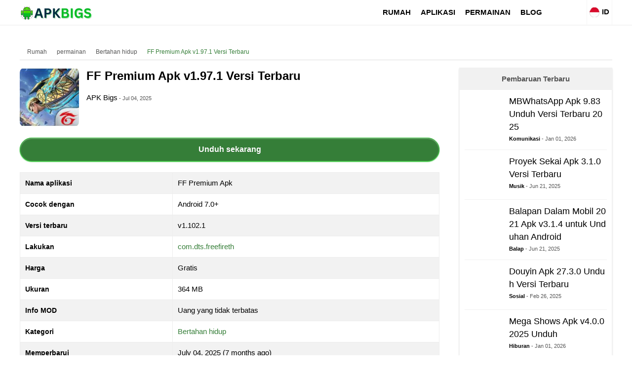

--- FILE ---
content_type: text/html; charset=utf-8
request_url: https://apkbigs.com/id/ff-premium-apk/
body_size: 25617
content:
<!doctype html><html lang="id">    <head>        <script type="0e8ad7445599bff0c76d98e4-text/javascript">class ArsiLazyLoadScripts {constructor(e) {this.triggerEvents = e, this.eventOptions = {passive: !0}, this.userEventListener = this.triggerListener.bind(this), this.delayedScripts = {normal: [],async: [],defer: []}, this.allJQueries = []}_addUserInteractionListener(e) {this.triggerEvents.forEach((t => window.addEventListener(t, e.userEventListener, e.eventOptions)))}_removeUserInteractionListener(e) {this.triggerEvents.forEach((t => window.removeEventListener(t, e.userEventListener, e.eventOptions)))}triggerListener() {this._removeUserInteractionListener(this), "loading" === document.readyState ? document.addEventListener("DOMContentLoaded", this._loadEverythingNow.bind(this)) : this._loadEverythingNow()}async _loadEverythingNow() {this._delayEventListeners(), this._delayJQueryReady(this), this._handleDocumentWrite(), this._registerAllDelayedScripts(), this._preloadAllScripts(), await this._loadScriptsFromList(this.delayedScripts.normal), await this._loadScriptsFromList(this.delayedScripts.defer), await this._loadScriptsFromList(this.delayedScripts.async), await this._triggerDOMContentLoaded(), await this._triggerWindowLoad(), window.dispatchEvent(new Event("rocket-allScriptsLoaded"))}_registerAllDelayedScripts() {document.querySelectorAll("script[type=arsilazyloadscript]").forEach((e => {e.hasAttribute("src") ? e.hasAttribute("async") && !1 !== e.async ? this.delayedScripts.async.push(e) : e.hasAttribute("defer") && !1 !== e.defer || "module" === e.getAttribute("data-rocket-type") ? this.delayedScripts.defer.push(e) : this.delayedScripts.normal.push(e) : this.delayedScripts.normal.push(e)}))}async _transformScript(e) {return await this._requestAnimFrame(), new Promise((t => {const n = document.createElement("script");let i;[...e.attributes].forEach((e => {let t = e.nodeName;"type" !== t && ("data-rocket-type" === t && (t = "type", i = e.nodeValue), n.setAttribute(t, e.nodeValue))})), e.hasAttribute("src") && this._isValidScriptType(i) ? (n.addEventListener("load", t), n.addEventListener("error", t)) : (n.text = e.text, t()), e.parentNode.replaceChild(n, e)}))}_isValidScriptType(e) {return !e || "" === e || "string" == typeof e && ["text/javascript", "text/x-javascript", "text/ecmascript", "text/jscript", "application/javascript", "application/x-javascript", "application/ecmascript", "application/jscript", "module"].includes(e.toLowerCase())}async _loadScriptsFromList(e) {const t = e.shift();return t ? (await this._transformScript(t), this._loadScriptsFromList(e)) : Promise.resolve()}_preloadAllScripts() {var e = document.createDocumentFragment();[...this.delayedScripts.normal, ...this.delayedScripts.defer, ...this.delayedScripts.async].forEach((t => {const n = t.getAttribute("src");if (n) {const t = document.createElement("link");t.href = n, t.rel = "preload", t.as = "script", e.appendChild(t)}})), document.head.appendChild(e)}_delayEventListeners() {let e = {};function t(t, n) {! function(t) {function n(n) {return e[t].eventsToRewrite.indexOf(n) >= 0 ? "rocket-" + n : n}e[t] || (e[t] = {originalFunctions: {add: t.addEventListener,remove: t.removeEventListener},eventsToRewrite: []}, t.addEventListener = function() {arguments[0] = n(arguments[0]), e[t].originalFunctions.add.apply(t, arguments)}, t.removeEventListener = function() {arguments[0] = n(arguments[0]), e[t].originalFunctions.remove.apply(t, arguments)})}(t), e[t].eventsToRewrite.push(n)}function n(e, t) {let n = e[t];Object.defineProperty(e, t, {get: () => n || function() {},set(i) {e["rocket" + t] = n = i}})}t(document, "DOMContentLoaded"), t(window, "DOMContentLoaded"), t(window, "load"), t(window, "pageshow"), t(document, "readystatechange"), n(document, "onreadystatechange"), n(window, "onload"), n(window, "onpageshow")}_delayJQueryReady(e) {let t = window.jQuery;Object.defineProperty(window, "jQuery", {get: () => t,set(n) {if (n && n.fn && !e.allJQueries.includes(n)) {n.fn.ready = n.fn.init.prototype.ready = function(t) {e.domReadyFired ? t.bind(document)(n) : document.addEventListener("rocket-DOMContentLoaded", (() => t.bind(document)(n)))};const t = n.fn.on;n.fn.on = n.fn.init.prototype.on = function() {if (this[0] === window) {function e(e) {return e.split(" ").map((e => "load" === e || 0 === e.indexOf("load.") ? "rocket-jquery-load" : e)).join(" ")}"string" == typeof arguments[0] || arguments[0] instanceof String ? arguments[0] = e(arguments[0]) : "object" == typeof arguments[0] && Object.keys(arguments[0]).forEach((t => {delete Object.assign(arguments[0], {[e(t)]: arguments[0][t]})[t]}))}return t.apply(this, arguments), this}, e.allJQueries.push(n)}t = n}})}async _triggerDOMContentLoaded() {this.domReadyFired = !0, await this._requestAnimFrame(), document.dispatchEvent(new Event("rocket-DOMContentLoaded")), await this._requestAnimFrame(), window.dispatchEvent(new Event("rocket-DOMContentLoaded")), await this._requestAnimFrame(), document.dispatchEvent(new Event("rocket-readystatechange")), await this._requestAnimFrame(), document.rocketonreadystatechange && document.rocketonreadystatechange()}async _triggerWindowLoad() {await this._requestAnimFrame(), window.dispatchEvent(new Event("rocket-load")), await this._requestAnimFrame(), window.rocketonload && window.rocketonload(), await this._requestAnimFrame(), this.allJQueries.forEach((e => e(window).trigger("rocket-jquery-load"))), window.dispatchEvent(new Event("rocket-pageshow")), await this._requestAnimFrame(), window.rocketonpageshow && window.rocketonpageshow()}_handleDocumentWrite() {const e = new Map;document.write = document.writeln = function(t) {const n = document.currentScript;n || console.error("unable to document.write this: " + t);const i = document.createRange(),r = n.parentElement;let a = e.get(n);void 0 === a && (a = n.nextSibling, e.set(n, a));const o = document.createDocumentFragment();i.setStart(o, 0), o.appendChild(i.createContextualFragment(t)), r.insertBefore(o, a)}}async _requestAnimFrame() {return new Promise((e => requestAnimationFrame(e)))}static run() {const e = new ArsiLazyLoadScripts(["keydown", "mousemove", "touchmove", "touchstart", "touchend", "wheel"]);e._addUserInteractionListener(e)}}ArsiLazyLoadScripts.run();</script>            <meta http-equiv="X-UA-Compatible" content="IE=edge">        <meta name="viewport" content="width=device-width, initial-scale=1">        <meta charset="UTF-8">        <link rel="shortcut icon" href="https://apkbigs.com/images/apkbigscom_093ef.png" type="image/x-icon"/>                                 <script type="0e8ad7445599bff0c76d98e4-text/javascript">var site_base = 'https://apkbigs.com/'; var base_url = 'https://apkbigs.com/'; var base_cdn = 'https://apkbigs.com/'; var base_img = 'https://apkbigs.com/';</script>                                        <title>FF Premium Apk v1.97.1 Versi Terbaru</title>        <meta name="keywords" content="free fire mod apk, cheat bellara vip free fire (ff) apk mod 2022, download free fire mod apk, free fire mod apk unlimited diamonds">        <meta name="description" content="FF Premium Apk v1.97.1 Versi Terbaru, Game ini menyediakan Anda untuk berbicara dalam bentuk audio saat Anda menggunakan game ini. Ini mengungkapkan koordinasi lengkap antara rekan satu tim yang penting untuk memainkan permainan ini."><meta name='robots' content='index, follow, max-image-preview:large, max-snippet:-1, max-video-preview:-1' /><link rel="canonical" href="https://apkbigs.com/id/ff-premium-apk/">                <link rel="alternate" href="https://apkbigs.com/ff-premium-apk/" hreflang="x-default" /><link rel="alternate" href="https://apkbigs.com/ff-premium-apk/" hreflang="en" /><link rel="alternate" href="https://apkbigs.com/az/ff-premium-apk/" hreflang="az" /><link rel="alternate" href="https://apkbigs.com/bd/ff-premium-apk/" hreflang="bn" /><link rel="alternate" href="https://apkbigs.com/ca/ff-premium-apk/" hreflang="en-ca" /><link rel="alternate" href="https://apkbigs.com/de/ff-premium-apk/" hreflang="de-de" /><link rel="alternate" href="https://apkbigs.com/sp/ff-premium-apk/" hreflang="es-es" /><link rel="alternate" href="https://apkbigs.com/fr/ff-premium-apk/" hreflang="fr-fr" /><link rel="alternate" href="https://apkbigs.com/gr/ff-premium-apk/" hreflang="el" /><link rel="alternate" href="https://apkbigs.com/id/ff-premium-apk/" hreflang="id" /><link rel="alternate" href="https://apkbigs.com/it/ff-premium-apk/" hreflang="it" /><link rel="alternate" href="https://apkbigs.com/my/ff-premium-apk/" hreflang="ms-my" /><link rel="alternate" href="https://apkbigs.com/np/ff-premium-apk/" hreflang="ne" /><link rel="alternate" href="https://apkbigs.com/ng/ff-premium-apk/" hreflang="ha" /><link rel="alternate" href="https://apkbigs.com/ar/ff-premium-apk/" hreflang="ar-sa" /><link rel="alternate" href="https://apkbigs.com/ph/ff-premium-apk/" hreflang="en-ph" /><link rel="alternate" href="https://apkbigs.com/ru/ff-premium-apk/" hreflang="ru" /><link rel="alternate" href="https://apkbigs.com/pt/ff-premium-apk/" hreflang="pt" /><link rel="alternate" href="https://apkbigs.com/ro/unlimited-money/" hreflang="ro" /><link rel="alternate" href="https://apkbigs.com/za/ff-premium-apk/" hreflang="zu" /><link rel="alternate" href="https://apkbigs.com/tr/ff-premium-apk/" hreflang="tr" /><link rel="alternate" href="https://apkbigs.com/th/ff-premium-apk/" hreflang="th" /><link rel="alternate" href="https://apkbigs.com/vn/ff-premium-apk/" hreflang="vi" /><link rel="alternate" href="https://apkbigs.com/ua/ff-premium-apk/" hreflang="uk" />                <link rel="profile" href="https://gmpg.org/xfn/11"><link rel='dns-prefetch' href='//blogsearch.google.com' /><link rel='dns-prefetch' href='//bblog.com' /><link rel='dns-prefetch' href='//bitacoras.net' /><link rel='dns-prefetch' href='//blog.goo.ne.jp' /><link rel='dns-prefetch' href='//blogdb.jp' /><link rel='dns-prefetch' href='//blogmatcher.com' /><link rel='dns-prefetch' href='//bulkfeeds.net' /><link rel='dns-prefetch' href='//coreblog.org' /><link rel='dns-prefetch' href='//mod-pubsub.org' /><link rel='dns-prefetch' href='//www.lasermemory.com' /><link rel='dns-prefetch' href='//ping.blo.gs' /><link rel='dns-prefetch' href='//ping.bloggers.jp' /><link rel='dns-prefetch' href='//ping.feedburner.com' /><link rel='dns-prefetch' href='//ping.rootblog.com' /><link rel='dns-prefetch' href='//pingoat.com' /><link rel='dns-prefetch' href='//rpc.blogbuzzmachine.com' /><link rel='dns-prefetch' href='//rpc.blogrolling.com' /><link rel='dns-prefetch' href='//rpc.pingomatic.com' /><link rel='dns-prefetch' href='//rpc.weblogs.com' /><link rel='dns-prefetch' href='//topicexchange.com' /><link rel='dns-prefetch' href='//trackback.bakeinu.jp' /><link rel='dns-prefetch' href='//www.bitacoles.net' /><link rel='dns-prefetch' href='//www.blogoole.com' /><link rel='dns-prefetch' href='//www.blogpeople.net' /><link rel='dns-prefetch' href='//www.blogshares.com' /><link rel='dns-prefetch' href='//www.blogsnow.com' /><link rel='dns-prefetch' href='//www.blogstreet.com' /><link rel='dns-prefetch' href='//www.mod-pubsub.org' /><link rel='dns-prefetch' href='//www.newsisfree.com' /><link rel='dns-prefetch' href='//www.snipsnap.org' /><link rel='dns-prefetch' href='//www.weblogues.com' /><link rel='dns-prefetch' href='//xmlrpc.blogg.de' /><link rel='dns-prefetch' href='//maps.googleapis.com' /><link rel='dns-prefetch' href='//maps.gstatic.com' /><link rel='dns-prefetch' href='//fonts.googleapis.com' /><link rel='dns-prefetch' href='//fonts.gstatic.com' /><link rel='dns-prefetch' href='//ajax.googleapis.com' /><link rel='dns-prefetch' href='//apis.google.com' /><link rel='dns-prefetch' href='//google-analytics.com' /><link rel='dns-prefetch' href='//www.google-analytics.com' /><link rel='dns-prefetch' href='//ssl.google-analytics.com' /><link rel='dns-prefetch' href='//youtube.com' /><link rel='dns-prefetch' href='//api.pinterest.com' /><link rel='dns-prefetch' href='//cdnjs.cloudflare.com' /><link rel='dns-prefetch' href='//pixel.wp.com' /><link rel='dns-prefetch' href='//connect.facebook.net' /><link rel='dns-prefetch' href='//platform.twitter.com' /><link rel='dns-prefetch' href='//syndication.twitter.com' /><link rel='dns-prefetch' href='//platform.instagram.com' /><link rel='dns-prefetch' href='//disqus.com' /><link rel='dns-prefetch' href='//sitename.disqus.com' /><link rel='dns-prefetch' href='//s7.addthis.com' /><link rel='dns-prefetch' href='//platform.linkedin.com' /><link rel='dns-prefetch' href='//w.sharethis.com' /><link rel='dns-prefetch' href='//s0.wp.com' /><link rel='dns-prefetch' href='//s.gravatar.com' /><link rel='dns-prefetch' href='//stats.wp.com' /><link rel='dns-prefetch' href='//www.googletagmanager.com' /><link rel='dns-prefetch' href='//www.googletagservices.com' /><link rel='dns-prefetch' href='//adservice.google.com' /><link rel='dns-prefetch' href='//pagead2.googlesyndication.com' /><link rel='dns-prefetch' href='//tpc.googlesyndication.com' /><link rel='dns-prefetch' href='//bp.blogspot.com' /><link rel='dns-prefetch' href='//1.bp.blogspot.com' /><link rel='dns-prefetch' href='//2.bp.blogspot.com' /><link rel='dns-prefetch' href='//3.bp.blogspot.com' /><link rel='dns-prefetch' href='//4.bp.blogspot.com' /><link rel='dns-prefetch' href='//ajax.microsoft.com' /><link rel='dns-prefetch' href='//ajax.aspnetcdn.com' /><link rel='dns-prefetch' href='//s3.amazonaws.com' /><link rel='dns-prefetch' href='//code.jquery.com' /><link rel='dns-prefetch' href='//stackpath.bootstrapcdn.com' /><link rel='dns-prefetch' href='//use.fontawesome.com' /><link rel='dns-prefetch' href='//player.vimeo.com' /><link rel='dns-prefetch' href='//github.githubassets.com' /><link rel='dns-prefetch' href='//referrer.disqus.com' /><link rel='dns-prefetch' href='//c.disquscdn.com' /><link rel='dns-prefetch' href='//0.gravatar.com' /><link rel='dns-prefetch' href='//2.gravatar.com' /><link rel='dns-prefetch' href='//1.gravatar.com' /><link rel='dns-prefetch' href='//i0.wp.com' /><link rel='dns-prefetch' href='//c0.wp.com' /><link rel='dns-prefetch' href='//ajax.cloudflare.com' /><link rel='dns-prefetch' href='//i1.wp.com' /><link rel='dns-prefetch' href='//i2.wp.com' />        <meta property="og:url" content="https://apkbigs.com/id/ff-premium-apk/" />        <meta property="og:title" content="FF Premium Apk v1.97.1 Versi Terbaru" />        <meta property="og:description" content="FF Premium Apk v1.97.1 Versi Terbaru, Game ini menyediakan Anda untuk berbicara dalam bentuk audio saat Anda menggunakan game ini. Ini mengungkapkan koordinasi lengkap antara rekan satu tim yang penting untuk memainkan permainan ini." />        <meta property="og:site_name" content="APKBIGS.COM" />        <meta property="og:image" content="https://apkbigs.com/media/2023/01/_2/800x600/ff-premium-apk_a79db.jpg" />        <meta property="og:image:url" content="https://apkbigs.com/media/2023/01/_2/800x600/ff-premium-apk_a79db.jpg" />        <meta property="og:image:type" content="image/jpeg" />        <meta property="og:image:width" content="800" />        <meta property="og:image:height" content="600" />                                                <meta name="twitter:card" content="summary_large_image">        <meta name="twitter:title" content="FF Premium Apk v1.97.1 Versi Terbaru">        <meta name="twitter:description" content="FF Premium Apk v1.97.1 Versi Terbaru, Game ini menyediakan Anda untuk berbicara dalam bentuk audio saat Anda menggunakan game ini. Ini mengungkapkan koordinasi lengkap antara rekan satu tim yang penting untuk memainkan permainan ini.">        <meta name="twitter:image" content="https://apkbigs.com/media/2023/01/_2/800x600/ff-premium-apk_a79db.jpg">        <meta name="twitter:image:alt" content="FF Premium Apk v1.97.1 Versi Terbaru" />        <meta name="twitter:domain" content="apkbigs.com">                        
				
        <script type="application/ld+json">{"@context": "http://schema.org","@type": "Organization","url": "https://apkbigs.com/","logo": "https://apkbigs.com/images/apkbigs_7d8aa.png","contactPoint": [{"@type": "ContactPoint","telephone": "+913230647331","contactType": "customer service"}],"sameAs": ["https://www.facebook.com/Apkbigs-111088787877475","https://twitter.com/apkbigs","https://www.youtube.com/channel/UCMFfu7FLwHYTQTYIwe4c8dw","https://www.pinterest.com/apkbigs/"]}</script><script type="application/ld+json">{"@context": "http://schema.org","@type": "WebSite","name": "APKBIGS.COM","url": "https://apkbigs.com/"}</script><script data-schema="WebPage" type="application/ld+json">{"@id":"https://apkbigs.com/id/ff-premium-apk/","@type":"WebPage","@context":"http://schema.org"}</script>
        
                
       
       
        <style type="text/css">a,abbr,acronym,address,applet,article,aside,audio,b,big,blockquote,body,canvas,caption,center,cite,code,dd,del,details,dfn,div,dl,dt,em,embed,fieldset,figcaption,figure,footer,form,h1,h2,h3,h4,h5,h6,header,hgroup,html,i,iframe,img,ins,kbd,label,legend,li,mark,menu,nav,object,ol,output,p,pre,q,ruby,s,samp,section,small,span,strike,strong,sub,summary,sup,table,tbody,td,tfoot,th,thead,time,tr,tt,u,ul,var,video{margin:0;padding:0;border:0;font:inherit;vertical-align:baseline; outline: 0; background: transparent;} article,aside,details,figcaption,figure,footer,header,hgroup,menu,nav,section{display:block}body{line-height:1}ol,ul{list-style:none}blockquote,q{quotes:none}blockquote:after,blockquote:before,q:after,q:before{content:'';content:none}table{border-collapse:collapse;border-spacing:0}.clear{ clear:both; line-height:0px; margin:0; padding:0;}*{ box-sizing:border-box; transition-duration:.2s;}::selection {background-color: #357e38; color:#fff;}body{font-family: 'Open Sans', sans-serif; font-size:15px; background:#fff; }.english, .en, .arial{font-family:'Open Sans', sans-serif;}    #main_wrap{ position:relative; width:100%; float:left;user-select: none;-moz-user-select: none;-ms-user-select: none;-webkit-user-select: none; overflow:hidden;}p,h1,h2,h3,h4,h5,h6{margin-bottom: 15px; color:#000;}h1,h2,h3,h4,h5,h6{font-weight:700; position:relative;}.nobl{ border-left:none;}a{color: #357e38; text-decoration:none;}a:hover{ color:#c00; }p{ font-size: 15px;line-height: 23px;}h1{ font-size: 30px;line-height: 38px;}h2{ font-size: 26px;line-height: 34px;}h3{ font-size: 22px;line-height: 32px;}h4{ font-size: 20px;line-height: 30px;}h5{ font-size: 18px;line-height: 28px;}h6{ font-size: 17px;line-height: 26px;}strong{ font-size:inherit; font-weight:bold;}ul,ol{ padding-left:20px; font-size:15px; line-height:23px;}ul{ list-style:disc;}ol{ list-style:decimal;}.bhead:after{content: '';position: absolute;width: 100px;height: 2px;background: #357e38;bottom: -5px;left: 0;right: 0;}iframe,img{max-width:100%;}.round{border-radius:10%;-moz-border-radius:10%;-webkit-border-radius:10%;-ms-border-radius:10%;}.container{display: block;width: 1200px; margin: 0px auto; position:relative;}.main_bar{ width: 850px;float: left;position: relative;}.side_bar{ width: 310px;float: right; max-width: 100%;word-break: break-all;}@media(max-width:1160px){.container{width: 100%;}    .main_bar{ width:68%; }    .side_bar{ width:30%;}}@media(max-width:1020px){.container{padding: 0 10px;}    .main_bar{ width:100%; margin-bottom:15px;}    .side_bar{ width:100%;}}@media(max-width:800px){    .container{padding: 0 5px;}}header{width: 100%;background: #fff; border: none;box-shadow: 0 2px 0 0 #f5f5f5; height: 50px; margin-bottom:20px;}header .logo_wrap{float: left;width: 22%;height: 50px;line-height: 50px;}header #nav_wrap{float: left;width: 67%;}header .search_wrap{float: right;width: 15%;padding: 7px 0;}header .logo_wrap img.logo{ vertical-align: middle;} header #nav_wrap ul.main_nav{display: flex;justify-content: flex-end; list-style:none; padding-left:0;}header #nav_wrap ul.main_nav li{ float: left; position:relative;}header #nav_wrap ul.main_nav li a{float: left;height: 50px;line-height: 50px;padding: 0 12px;color: #000;font-size: 15px; text-transform: uppercase; font-weight:bold;}header #nav_wrap ul.main_nav li:hover > a{background:#357e38; color:#fff;}header #nav_wrap ul.main_nav li>ul{ display:none; position: absolute;left: 0;top: 50px;background: #26272b;min-width: 180px;}header #nav_wrap ul.main_nav li>ul li{ float:left; width:100%; border-bottom: solid 1px #ccc;}header #nav_wrap ul.main_nav li>ul li a{float: left;width: 100%;padding: 10px;line-height: 22px;height: auto;}header #nav_wrap ul.main_nav li:hover > ul{ display:block;}header .menu_hndlr{ display:none;position:absolute; left:0; top:0; padding: 15px; cursor:pointer;}header .menu_hndlr i{color:#000; font-size:20px;}header .btnsearch {float: right;padding: 16px;cursor:pointer;}header .btnsearch i{color: #000; font-size:18px;} header .btnsearch:hover{background: #357e38;}header .btnsearch:hover i{ color:#fff;}header .lang_box{float: right;font-size: 15px;cursor: pointer;text-align: center;height: 50px;line-height: 38px;color: #000;padding: 5px;font-weight: bold;position: relative;box-sizing: border-box;border-left: solid 1px #f5f5f5;border-right: solid 1px #f5f5f5;}header .lang_box img{margin-right: 5px;width: 20px;vertical-align: middle;}@media(min-width:801px){header .lang_box:hover > .lang_box_inner{ display:block;}}header .lang_box .lang_box_inner{position: absolute;width: 300px;right: 0;top: 50px;background: #fff; padding-top:5px; display:none;z-index: 999999;border: solid 1px #357e38;}header .lang_box .lang_box_inner .lang_item{float: left;width: 49%;margin-bottom: 5px;padding: 2px 10px;text-align: left;}header .lang_box .lang_box_inner .lang_item span{ color:#222; font-weight:normal; font-size:14px; line-height:22px;}header .lang_box .lang_box_inner .lang_item:nth-child(odd){ margin-right:1%;}header .lang_box .lang_box_inner .lang_item:nth-child(even){ margin-left:1%;}header .lang_box .lang_box_inner .lang_item:hover{ background:#357e38;}header .lang_box .lang_box_inner .lang_item:hover > span{color:#fff;}@media(max-width:1320px){   header #nav_wrap ul.main_nav li a{ padding:0 10px;}}@media(max-width:1080px){header .logo_wrap{ width:100%; text-align:center;}header .lang_box{ position:absolute; right:1px; top:0;}header .btnsearch{ position:absolute; right:60px; top:0;}header .menu_hndlr{ display:block;}header #nav_wrap{display:none; position: fixed;width: 250px;background: #fff;top: 0px;left: 0;height: 100%;overflow-y: auto;box-shadow: 5px 0 12px rgba(18,26,33,.1);padding-bottom: 60px; z-index:999999;}header #nav_wrap ul.main_nav{display: block;}header #nav_wrap ul.main_nav li {width: 100%;border-bottom: 1px solid #ccc;}header #nav_wrap ul.main_nav li a{ padding: 8px;float: left;width: 100%;font-size: 15px;font-weight: normal;line-height: 23px;height: auto; color:#000;}header #nav_wrap ul.main_nav li>ul{ display:inline-block; width:100%;  position: static; background: #ececec;}header #nav_wrap ul.main_nav li>ul li{padding-left:15px;}header #nav_wrap ul.main_nav li>ul li:last-child{ border-bottom:none;}}.mob_menu_close{ background: #26272b;margin-bottom: 0;height: 50px; display:none;}.mob_menu_close i{padding: 15px;color: #fff;font-size: 18px;}header .show_mob_menu{ display:block !important;}header .show_mob_menu .mob_menu_close{ display:block;}.breadcrumbs{font-size:12px;color:#c3c3c3;line-height:18px;padding-top:1px;padding-bottom:2px;border-bottom:1px solid #ddd; margin-bottom: 15px;}.breadcrumbs a{color:#545454; margin: 5px;display: inline-block;}.breadcrumbs i{ margin:5px;}.breadcrumbs a:hover, .breadcrumbs a:last-child{color:#357e38;opacity:1;-webkit-transition:none;transition:none}#ScrollToTop {display: none;position: fixed;bottom: 20px;right: 30px;z-index: 99;font-size: 18px;border: none;outline: none;background-color: #357e38;color: white;cursor: pointer;border-radius: 50%;width: 40px;height: 40px;text-align: center;line-height: 35px;vertical-align: middle; cursor:pointer;}#ScrollToTop i{ line-height:40px;}#ScrollToTop:hover {background-color: #26272b;}#search_wrap{ position: fixed;display: none;width: 100%;height: 100%;top: 0;left: 0;right: 0;bottom: 0;background: #212424;  z-index: 9999999;cursor: pointer;}.search_inner{ width:600px; margin: 50px auto 0 auto; padding:10px; text-align:center;}.search_close{ color: #fff;padding: 8px 10px;border: solid 1px #fff;border-radius: 50%;-webkit-border-radius: 50%;-o-border-radius: 50%;-moz-border-radius: 50%;position: fixed;right: 20px;top: 20px; cursor:pointer;}.search_inner input[type="text"]{-webkit-appearance: none;background: none;border: none;color: #FCFCFC;font-size: 44px;font-weight: 500;outline: none;padding-bottom: 15px;text-align: center;width: 75%; box-shadow: 0 -2px 0 0 #333 inset;}@media(max-width:600px){.search_inner{ width:100%;}}footer{width: 100%;margin: 30px 0 0; z-index: 1;color: #fff; border-top: solid 2px #f3f3f3; padding-top:15px;}footer #lang_down{position: absolute;top: -38px;right: 5px;height: 25px;}footer .footer_main { margin-bottom:15px;}footer .footer_main .ftr_social_box{ float:left; width:100%; text-align:center;}footer .footer_main .ftr_social_box a{ display:inline-block; width:45px; height:45px; text-align:center; background:#222; border-radius:50%; line-height:45px; margin:4px;}footer .footer_main .ftr_social_box a i{ font-size: 20px;line-height: 45px;color: #fff;}footer .footer_main .ftr_social_box a.fsb_facebook{ background:#0071F3;}footer .footer_main .ftr_social_box a.fsb_twitter{background:#31C6F7; }footer .footer_main .ftr_social_box a.fsb_youtube{background:#F70000;}footer .footer_main .ftr_social_box a.fsb_pinterest{background:#C62026;}footer .footer_main .ftr_social_box a.fsb_linkedin{ background:#0077B0;}footer .footer_main .ftr_social_box a.fsb_gplus{ background:#D54836;}footer .footer_main .ftr_social_box a.fsb_reddit{ background:#F73E18;}footer .footer_main .ftr_social_box a.fsb_vimeo{ background:#3FABD4;}footer .footer_main .ftr_social_box a.fsb_telegram{ background:#0083C5;}footer .footer_main .ftr_social_box a.fsb_instagram{ background: radial-gradient(circle at 30% 107%, #fdf497 0%, #fdf497 5%, #fd5949 45%, #d6249f 60%, #285AEB 90%);}footer .footer_main .ftr_social_box a:hover{ background:#222;}footer .footer_bottom {background: #000;padding: 12px 0; }footer .footer_bottom .footer_bottom_in{display: flex;flex-wrap: wrap;}footer .footer_bottom .footer_bottom_in .ftr_text {width: 44%;color: #fff;font-size: 12px;line-height: 22px;}footer .footer_bottom .footer_bottom_in .ftr_links{ width: 56%;text-align: right;}footer .footer_bottom .footer_bottom_in .ftr_links a{display: inline-block;font-size: 12px;line-height: 20px;color: #fff;margin: 2px 5px;}footer .footer_bottom .footer_bottom_in .ftr_links a:after{ content:"|"; color:rgba(255,255,255,.2); padding-left:5px;}footer .footer_bottom .footer_bottom_in .ftr_links a:hover{ color:#357e38;}footer .footer_bottom .footer_bottom_in .ftr_links a:last-child{ margin-right:0;}footer .footer_bottom .footer_bottom_in .ftr_links a:last-child:after{ content:""; padding-left:0;}@media(max-width:800px){footer .footer_bottom .footer_bottom_in .ftr_text { width:100%; text-align:center; margin-bottom:5px;}footer .footer_bottom .footer_bottom_in .ftr_links{width:100%; text-align:center;} }.header_banner{width:320px;height:250px}@media(min-width:500px){.header_banner{width:468px;height:60px}}@media(min-width:800px){.header_banner{border:none;height:280px;width:1200px;margin:0;padding:0;position:relative;visibility:visible;background-color:transparent;display:inline-block;overflow:visible}}@media screen and (max-width:470px){.mid_banner{width:300px;height:250px}}@media screen and (min-width:470px){.mid_banner{width:320px;height:336px}}@media screen and (min-width:1100px){.mid_banner{width:720px;height:300px}}.social_sharer {width: 100%;box-sizing: border-box;text-align: center;}.social_sharer .ss_btn{box-shadow: inset 0 -4px 0 rgba(0,0,0,.15);border-radius: 3px;-webkit-border-radius: 3px;-webkit-box-shadow: inset 0 -4px 0 rgba(0,0,0,.2);color: #fff;padding: 10px;display: inline-block;font-size: 13px; cursor:pointer;}.social_sharer .ss_btn i{margin-right: 5px;font-size: 18px; vertical-align: middle;}.social_sharer .ss_btn.facebook{ background:#395698;}.social_sharer .ss_btn.twitter{ background:#005B85;}.social_sharer .ss_btn.reddit{ background:#A13012;}.social_sharer .ss_btn.pinterest{ background:#B11619;}.social_sharer .ss_btn.whatsapp{ background:#296327;}@media(max-width:600px){.social_sharer  .ss_btn{ text-align:center; padding:10px 15px;}.social_sharer  .ss_btn strong{ display:none;}.social_sharer  .ss_btn i{ margin:0px;}}.more_link{float: left;width: 100%;font-size: 16px;line-height: 24px;color: #fff;display: block;text-align: center;border: 1px solid #29bb2e;padding-top: 5px;padding-bottom: 5px;border-radius: 5px;background: #357e38;}.more_link:hover{ color:#fff;}.more_cmnts{background: #357e38 !important; color:#fff !important; margin-top: 20px !important;}.big_head{font-size: 20px;line-height: 38px;text-transform: capitalize;margin: 0 0 5px;padding: 0 10px;background: #0a0000;color: #fff; font-weight:normal;}.big_more_link{ display: block;width: 60%;font-size: 18px;line-height: 26px;color: #fff;text-align: center;padding: 10px;background: #357e38;margin: 15px auto;border-radius: 10px;-moz-border-radius: 10px;-o-border-radius: 10px;-webkit-border-radius: 10px;cursor: pointer;}.big_more_link:hover{ filter: brightness(90%); color:#fff!important}.list_item_wrap{display: flex;flex-wrap: wrap;}.list_item_wrap .list_item{ width:32.33%; margin-top:1%; margin-bottom:1%;}.list_item_wrap .list_item img{ margin-bottom:10px; width:100%; height: auto;}.list_item_wrap .list_item h4{font-size: 16px;line-height: 24px;font-weight: 600; margin-bottom:0;}.list_item_wrap .list_item .list_auth{font-weight: 700; color:#000;font-size: 11px;display: inline-block;}.list_item_wrap .list_item .list_date{font-size: 11px;color: #aaa;}.list_item_wrap .list_item:nth-child(2), .list_item_wrap .list_item:nth-child(5), .list_item_wrap .list_item:nth-child(8), .list_item_wrap .list_item:nth-child(11), .list_item_wrap .list_item:nth-child(14), .list_item_wrap .list_item:nth-child(17), .list_item_wrap .list_item:nth-child(20), .list_item_wrap .list_item:nth-child(23), .list_item_wrap .list_item:nth-child(26), .list_item_wrap .list_item:nth-child(29), .list_item_wrap .list_item:nth-child(32), .list_item_wrap .list_item:nth-child(35), .list_item_wrap .list_item:nth-child(38), .list_item_wrap .list_item:nth-child(41), .list_item_wrap .list_item:nth-child(44), .list_item_wrap .list_item:nth-child(47), .list_item_wrap .list_item:nth-child(50), .list_item_wrap .list_item:nth-child(53), .list_item_wrap .list_item:nth-child(56), .list_item_wrap .list_item:nth-child(59), .list_item_wrap .list_item:nth-child(62), .list_item_wrap .list_item:nth-child(65), .list_item_wrap .list_item:nth-child(68), .list_item_wrap .list_item:nth-child(71), .list_item_wrap .list_item:nth-child(74), .list_item_wrap .list_item:nth-child(77), .list_item_wrap .list_item:nth-child(80), .list_item_wrap .list_item:nth-child(83), .list_item_wrap .list_item:nth-child(86), .list_item_wrap .list_item:nth-child(89), .list_item_wrap .list_item:nth-child(92), .list_item_wrap .list_item:nth-child(95), .list_item_wrap .list_item:nth-child(98), .list_item_wrap .list_item:nth-child(101){ margin-left:1.5%; margin-right:1.5%;} @media(max-width:800px){.list_item_wrap .list_item{ width:49%;}.list_item_wrap .list_item:nth-child(odd){ margin-right:1% !important; margin-left:0px !important;}.list_item_wrap .list_item:nth-child(even){ margin-left:1% !important; margin-right:0px !important;}}@media(max-width:450px){.list_item_wrap .list_item{ width:100%; margin:0 0 10px 0 !important;}}.app_list {margin-bottom: 0}.app_list::after, .app_list>#dle-content::after, .item_app .meta::after, .item_app::after {clear: both;content: "";display: block}.app_list>#dle-content {min-width: 100%;width: 100%}.app_list .searchbox {width: 100%;clear: both}.app_list .item, .app_list>#dle-content .item {float: left;width: 100%}.item_app {padding: 1.5rem;position: relative}.item_app a {color: inherit;text-decoration: none!important}.item_app .img {overflow: hidden;background-color: #f8f9fa;border-radius: 15px}.item_app .img img {display: block}.item_app .name {display: block;font-weight: 700}.item_app .name>a>span {display: block;overflow: hidden;line-height: 1.4rem;max-height: 2.8rem}.item_app .name>a::after {content: "";position: absolute;left: 0;top: 0;bottom: 0;width: 100%;z-index: 2}.item_app .meta {height: 1.5rem}.item_app.mod .img::before, .item_app.mod .meta::before {font-weight: 700;line-height: 1rem;padding: .25rem .5rem;background-color: rgba(220, 225, 229, .2);margin-left: auto;font-size: .75rem}.item_app .meta .rate_star {margin-left: -.25rem}.item_app .unit-rating {width: 6.25rem;height: 1.25rem}@media (min-width:576px) {.app_list .item, .app_list>#dle-content .item {max-width: 33.333333%}}@media (max-width:639px) {.app_list .item_app {border: 1px solid #edf0f2}}@media (min-width:470px) and (max-width:639px) {.app_list .item, .app_list .searchbox, .app_list>#dle-content .item {margin-left: -1px}.app_list {margin-left: 1px;margin-right: -1px}}@media (min-width:640px) {.app_list {margin: -.75rem}.app_list .item, .app_list .searchbox, .app_list>#dle-content .item {padding: .75rem}.app_list .item_app {box-shadow: 0 0 0 1px #edf0f2}}@media (max-width:819px) {.app_list .item_app .img {margin-bottom: 1rem}.item_app .img {position: relative;z-index: 1}.item_app .img img {width: auto;position: absolute;top: 0;bottom: 0;left: 0;height: 100%}.item_app .img::after {display: block;content: "";padding-top: 100%;width: 1px;margin-left: -1px}.item_app .data {width: 100%;min-width: 0;font-size: .8125rem;min-width: 0;height: 4.5rem}.item_app .data .developer, .item_app .name>a>span {overflow: hidden;position: relative}.item_app .data .developer {white-space: nowrap;text-overflow: ellipsis}.item_app .name {margin-bottom: .25rem}.item_app .meta {margin-top: .5rem}.app_list .item_app.mod .img::before {content: "MOD";position: absolute;right: 0;bottom: 0;z-index: 1;background-color: rgba(0, 0, 0, .2);color: #fff}}@media (min-width:820px) {.item_app .img {float: left;width: 8rem;height: 8rem}.item_app .img img {width: auto;height: 100%}.item_app .cont {margin-left: 9.5rem}.item_app .data {height: 6.5rem}.item_app .meta {margin-top: auto}.item_app .name {margin-bottom: .5rem}.item_app.mod .meta .rate_star {float: left;margin-top: .125rem}.item_app.mod .meta::before {float: right;content: "MOD";border-radius: .75rem}}@media (min-width:820px) and (max-width:1069px),(max-width:575px) {.app_list .item, .app_list>#dle-content .item {max-width: 50%}}@media (min-width:1070px) {.item_app {transition: box-shadow .15s ease-in-out}.item_app:hover {box-shadow: 0 0 0 1px #dce1e5, 0 .25rem .75rem 0 rgba(0, 0, 0, .05)}}@media (min-width:1070px) and (max-width:1199px) {.item_app .img {width: 6.25rem;height: 6.25rem}.item_app .data {height: 4.75rem}.item_app .cont {margin-left: 7.75rem}}@media (min-width:576px) and (max-width:1199px) {.item_app .developer {white-space: nowrap;overflow: hidden;text-overflow: ellipsis}}@media (max-width:469px) {.app_list {margin: 0 -1px 0 0;border: 0 solid #edf0f2;border-width: 1px 0 0 0}.app_list .item_app {border-width: 0 1px 1px 0}}.muted{color:#6f7478!important}.rating {display: none;font-size: 20px;font-weight: bold;color: #357e38;white-space: nowrap; cursor:pointer;}.rating .star {display: inline-block;position: relative;letter-spacing: 0.05em; }.rating .star::before {display: inline-block;color: #aaa;content: '☆';width: 1em;height: 1em; }.rating .star::after {display: inline-block;position: absolute;content: '★';top: 0;left: 0;opacity: 0;width: 0;height: 0;transition: all 0.1s linear;overflow: hidden; }.rating:not([disabled]) .star:hover::after,.rating .star.active::after {opacity: 1;width: 1em;height: 1em; }.rating .star.active.half::after {width: 0.5em;}.widget{ border:solid 1px #f1f1f1; margin-bottom:30px; background-color: #fff;-webkit-box-shadow: 0 2px 3px 0 rgb(0 0 0 / 15%);box-shadow: 0 2px 3px 0 rgb(0 0 0 / 15%);}.widget .widget_head{ padding:10px; background:#f1f1f1; text-align:center; color: #555;border-bottom: 1px solid #eee; font-size:15px; line-height:23px; margin-bottom: 0;}.widget .widget_inner{ padding:10px;}.side_list_item_wrap{display: flex;flex-wrap: wrap;}.side_list_item_wrap .side_list_item{ width:100%; margin-bottom:10px;}.side_list_item_wrap .side_list_item img{ margin-bottom:10px; width:100%; height:auto;}.side_list_item_wrap .side_list_item h4{font-size: 18px;line-height: 26px;font-weight: 400;margin-bottom: 0;}.side_list_item_wrap .side_list_item .list_auth{font-weight: 700; color:#000;font-size: 11px;display: inline-block;}.side_list_item_wrap .side_list_item .list_date{font-size: 11px;color: #545454;}@media(max-width:800px){.side_list_item_wrap .side_list_item{ width:49%; }.side_list_item_wrap .side_list_item:nth-child(odd){margin-right: 1%;margin-left: 0px;}.side_list_item_wrap .side_list_item:nth-child(even){margin-left: 1%;margin-right: 0px;}}@media(max-width:450px){.side_list_item_wrap .side_list_item{ width:100%; margin:0 0 10px 0 !important; }}.sl_item_wrap{display: flex;flex-wrap: wrap;}.sl_item_wrap .sl_item{width: 100%;margin-bottom: 10px;border-bottom: solid 1px #f1f1f1;padding-bottom: 10px;}.sl_item_wrap .sl_item:last-child{ margin-bottom:0; padding-bottom:0; border-bottom:none;}.sl_item_wrap .sl_item img{float: left;margin-right: 10px;width: 80px;height: 80px;}.sl_item_wrap .sl_item .sl_title{font-size: 18px;line-height: 26px;font-weight: 400;margin-bottom: 0;}.sl_item_wrap .sl_item .sl_auth{font-weight: 700; color:#000;font-size: 11px;display: inline-block;}.sl_item_wrap .sl_item .sl_date{font-size: 11px;color: #545454; margin-bottom:0;}.cat_hndlr_wrap{ float:left; width:100%;}.cat_hndlr_wrap .cat_hndlr{ float:left; width:50%;background: #f1f1f1; padding:10px; font-weight: 700;font-size: 14px; line-height:22px; text-align:center;color: #555; cursor:pointer;}.cat_hndlr_wrap .cat_hndlr:hover, .cat_hndlr_wrap .cat_hndlr.active{ background:#ccc;}.cat_list_box{ float:left; width:100%;}.cat_list_box a{ float:left; width:100%; padding:8px; color:#000; font-size:15px; line-height:24px;}.cat_list_box a:hover{ background:#f1f1f1;}.cnt_box{ margin: 0 0 15px 0;font-size: 15px;line-height: 24px;width: 100%;box-sizing: border-box;background:#fff;}.cnt_box p, .cnt_box h1, .cnt_box h2, .cnt_box h3, .cnt_box h4, .cnt_box h5, .cnt_box h6{  margin-bottom:10px;}.cnt_box strong, .cnt_box b, .cnt_box em{ font-weight:bold;}.cnt_box h1, .cnt_box h2, .cnt_box h3, .cnt_box h4, .cnt_box h5, .cnt_box h6 { font-weight:bold; margin: 10px 0;}.cnt_box h2{ font-size:24px !important; line-height:32px !important;}.cnt_box h3{ font-size:22px !important; line-height:30px !important;}.cnt_box h4{ font-size:20px !important; line-height:28px !important;}.cnt_box h5{ font-size:18px !important; line-height:26px !important;}.cnt_box h6{ font-size:16px !important; line-height:24px !important;}.cnt_box i{ font-style:italic;}.cnt_box u{text-decoration:underline;}.cnt_box a{text-decoration: underline !important;color: #12589B;}.cnt_box ol, .cnt_box ul{ padding-left:20px !important; margin-bottom: 10px !important; text-align:left;}.cnt_box ol{list-style: decimal !important;}.cnt_box ul{list-style: disc !important;}ul.pagination{margin: 20px 0; float: left; width: 100%; text-align: center; direction: ltr;}ul.pagination li{list-style-type: none; float: none; display: inline-block; margin-bottom:5px;}ul.pagination li a{margin-left: 4px;font-weight: 500;font-size: 14px;color: #000;padding: 10px 16px;text-decoration: none;background-color: #EEEEEE;border-radius: 4px;-moz-border-radius: 4px;-webkit-border-radius: 4px;display: inline-block;}ul.pagination li li>a:focus,ul.pagination li>a:hover,ul.pagination li >span:focus,ul.pagination li>span:hover,ul.pagination li>a:focus,ul.pagination li>a:hover,ul.pagination li>span:focus,ul.pagination li>span:hover{color:#fff!important;background:#357e38!important}ul.pagination>.active>a,ul.pagination>.active>a:focus,ul.pagination>.active>a:hover,ul.pagination>.active>span,ul.pagination>.active>span:focus,ul.pagination>.active>span:hover{color:#fff!important;background-color:#357e38!important;}.adv_wrap{background: #f3f3f3;padding: 15px 10px;}.full{ width:100% !important;}.fl{ float:left !important;}.fr{ float:right !important;}.mb0{ margin-bottom:0px !important; }.mb5{ margin-bottom:5px !important; }.mb10{ margin-bottom:10px !important; }.mb15{ margin-bottom:15px !important; }.mb20{ margin-bottom:20px !important; }.mb25{ margin-bottom:25px !important; }.mb30{ margin-bottom:30px !important; }.mt0{ margin-top:0px !important; }.mt10{ margin-top:10px !important; }.mt15{ margin-top:15px !important; }.mt20{ margin-top:20px !important; }.mt25{ margin-top:25px !important; }.mt30{ margin-top:30px !important; }.pb0{ padding-bottom:0px !important; }.pb10{ padding-bottom:10px !important; }.pb15{ padding-bottom:15px !important; }.pb20{ padding-bottom:20px !important; }.pb25{ padding-bottom:25px !important; }.pb30{ padding-bottom:30px !important; }.pt0{ padding-top:0px !important; }.pt10{ padding-top:10px !important; }.pt15{ padding-top:15px !important; }.pt20{ padding-top:20px !important; }.pt25{ padding-top:25px !important; }.pt30{ padding-top:30px !important; }.vam{ vertical-align:middle !important;}.ac{ text-align:center !important;}.aj{ text-align:justify !important;}.db{ display:block !important;}.dib{ display: inline-block !important;}.rtl{ direction:rtl !important;}.ltr{ direction:ltr !important;}.pad10{ padding:10px !important;}.pad15{ padding:15px !important;}.show{ display:block !important;}.hide{ display:none !important;}.fs17{ font-size:17px !important;}.txt_red{ color:#C14D44 !important;}.txt_green{ color:#063F4F !important;}.txt_suc{ color:#0ba50b !important;}.txt_blue{ color:#084888 !important;}.txt_gray{ color:#333 !important;}.txt_white{ color:#fff !important;}.txt_black{ color:#000 !important;}.txt_orange{ color:#f29423  !important;}.blue_bg{ background:#F1F5FD; float: left;width: 100%;padding: 15px 0;}</style>
		
<script type="application/ld+json">{"@context": "https://schema.org/",
    "@type": "CreativeWorkSeries",
    "name": "FF Premium Apk v1.97.1 Versi Terbaru",
    "aggregateRating": {
        "@type": "AggregateRating",
        "ratingValue": "4.14",
        "bestRating": "5",
        "ratingCount": "161"
    }
}
</script>

<script type="application/ld+json">{"@context": "https://schema.org/",
    "@type": "CreativeWork",
    "@id": "https://apkbigs.com/id/ff-premium-apk/",
    "text": "Aplikasi APK premium FF adalah gim luar biasa yang menyediakan semua fitur petualang yang akan memberi Anda banyak kesenangan saat mulai menggunakan gim karena sekarang Anda dapat berbicara dalam audio saat memulai gim luar biasa ini dengan rekan satu tim karena gim ini adalah tentang koordinasi antara rekan satu tim Anda.  {&quot;@context&quot;: &quot;https://schema.org&quot;,&quot;@type&quot;:&quot;VideoObject&quot;,&quot;name&quot;:&quot;FF Premium Apk&quot;,&quot;description&quot;:&quot;FF Premium Apk&quot;,&quot;uploadDate&quot;:&quot;2023-01-20T11:53:29+0500&quot;,&quot;thumbnailUrl&quot;:&quot;https://img.youtube.com/vi/qexaZFczV5s/hqdefault.jpg&quot;,&quot;duration&quot;:&quot;PT28M19S&quot;,&quot;embedUrl&quot;:&quot;https://www.youtube.com/embed/qexaZFczV5s&quot;}  Ini memberi Anda kebebasan memimpin untuk membuat tim Anda sendiri dan mendapatkan banyak senjata untuk bertarung dengan menggunakan sumber dayanya yang tidak terbatas yang diberikan game ini kepada Anda yang membawa kesenangan tanpa batas dan Anda akan sangat menyukainya dan tidak akan pernah menemukan rintangan apa pun di dalamnya. game luar biasa ini memberi Anda visual grafis 3D yang luar biasa serta akan ada efek audio luar biasa yang dapat Anda nikmati tanpa batas.  Apk FF  FF APK adalah versi standar dari game luar biasa ini yang merupakan versi standar yang sekarang Anda dapat menggunakan game luar biasa ini untuk fitur standarnya pada versi ini, tetapi akan ada beberapa kekurangan yang mungkin Anda hadapi dalam versi ini yang mungkin Anda temui dengan beberapa fitur berbayarnya serta video iklan dan pemberitahuan yang tidak akan Anda sukai.    Fitur FF Apk  Bicara audio dalam game  Game ini menyediakan Anda untuk berbicara dalam bentuk audio saat Anda menggunakan game ini. Ini mengungkapkan koordinasi lengkap antara rekan satu tim yang penting untuk memainkan permainan ini.  Banyak sumber daya  Akan ada banyak sumber daya tak terbatas berbeda yang sekarang dapat Anda gunakan dengan menggunakan game luar biasa ini yang sangat menakjubkan untuk Anda.  Grafik 3D dan suara  Gim ini memberi Anda grafik 3D dengan efek suaranya yang mengesankan yang sangat Anda sukai dan Anda tidak akan pernah menemukan objek berpiksel apa pun saat Anda menggunakan gim yang berbeda.  Buat tim Anda sendiri  Dalam permainan yang luar biasa ini Anda sekarang akan membuat tim Anda sendiri dengan pilihan Anda sendiri. Ini mengungkapkan kebebasan penuh bagi pengguna untuk bermain dalam game yang luar biasa ini.  Dapatkan beberapa senjata  Anda sekarang dapat menggunakan banyak senjata yang disediakan oleh game luar biasa ini yang menghadirkan petualangan tanpa batas dalam game luar biasa ini yang akan sangat Anda nikmati.  Mudah dan gratis untuk dimainkan  Game ini sangat mudah dan gratis untuk dimainkan karena semua fitur yang ada dalam game ini gratis dan sangat mudah digunakan.    Kenapa FF Premium Apk Begitu Istimewa?  FF Premium apk versi khusus dari game luar biasa ini di mana Anda dapat menikmati semua fitur premiumnya dengan sangat luar biasa untuk Anda karena ini adalah versi khusus sehingga Anda dapat menikmati dengan menggunakan fitur tak terbatas dan beberapa fitur baru yang ditambahkan yang bersifat premium dan Anda tidak akan pernah menghadapi rintangan apa pun dengan menggunakan versi premium ini.  Download FF Premium Apk Versi Terbaru 2023  Anda sekarang dapat dengan mudah mengunduh FF Premium apk versi terbaru dari game luar biasa ini dari Aplikasi Google Play Store sehingga Anda dapat dengan mudah menggunakan semua fitur terbarunya.  Fitur FF Premium Apk  Kehidupan tanpa batas untuk bermain  Dalam versi aplikasi premium yang luar biasa ini Anda dapat menikmati kehidupan tanpa batas dari karakter Anda untuk bermain tanpa batas yang menarik dan luar biasa untuk Anda.  Tidak ada gangguan  Tidak akan ada gangguan atau rintangan apa pun yang akan dihadapi pengguna dengan menggunakan versi premium yang luar biasa dari aplikasi ini.Dapatkan aplikasi versi pro  Anda sekarang dapat dengan mudah menggunakan versi luar biasa dari game luar biasa ini yang memiliki fitur tanpa batas dan gratis yang sangat Anda sukai.  Berlian tak terbatas  Anda sekarang dapat menggunakan berliannya yang tidak terbatas yang hanya disediakan oleh versi premium ini untuk Anda habiskan tanpa batas dan nikmati.  Mengapa Mengunduh FF Premium Apk?  Anda harus memilih untuk mengunduh aplikasi Mod APK premium FF ini karena aplikasi ini memberi Anda fitur tak terbatas yang sepenuhnya ramah pengguna dan dari mana Anda tidak akan pernah bosan karenanya. Sebaliknya Anda dapat dengan mudah menikmati fitur premium yang baru ditambahkan yang hanya akan Anda gunakan di versi ini saja.    Putusan Akhir  FF Premium apk adalah game luar biasa di mana Anda dapat menikmati petualangan tanpa batas dan fitur unik yang sangat Anda sukai dan tidak akan pernah bosan saat itu karena game ini memberikan alur cerita konsep yang unik, Anda tidak akan pernah bosan dengan mereka alih-alih Anda dapat menikmati fitur petualangannya dan gunakan senjata modern yang luar biasa dan buat tim Anda sendiri untuk memainkan game ini.Q. Apakah game apk FF Premium ini membawa virus ke perangkat saya?  Tidak, aplikasi ini tidak membawa virus apa pun ke perangkat Anda.

Q.   Apakah game apk FF Premium ini dapat diinstal di perangkat Android?  Ya, Anda dapat dengan mudah menggunakan game di perangkat Android dan menikmatinya tanpa batas."
}
</script>

<script type="application/ld+json">
{"@context": "https://schema.org/",
    "@type": "hatom",
	  "hentry": {
		"@type": "hentry",
		"entry-title": "FF Premium Apk v1.97.1 Versi Terbaru (MOD, Uang yang tidak terbatas)",
		"entry-content": "Aplikasi APK premium FF adalah gim luar biasa yang menyediakan semua fitur petualang yang akan memberi Anda banyak kesenangan saat mulai menggunakan gim karena sekarang Anda dapat berbicara dalam audio ..",
		"tag": ["https://apkbigs.com/author/happymod/","https://apkbigs.com/survival/"]
	  }
}
</script>

<script type="application/ld+json">
    {
      "@context": "https://schema.org",
      "@type": "SoftwareApplication",
      "name": "FF Premium Apk v1.97.1 Versi Terbaru",
	  	  "softwareVersion": "v1.102.1",
	  	  	  "image": "https://apkbigs.com/media/2023/01/_2/800x600/ff-premium-apk_a79db.jpg",
	        "operatingSystem": "Android",
      "applicationCategory": "Bertahan hidup",
      "aggregateRating": {
        "@type": "AggregateRating",
        "ratingValue": "4.1",
        "reviewCount": "161",
		"bestRating": "5"
      },
      "offers": {
        "@type": "Offer",
        "price": "0",
        "priceCurrency": "USD"
      }
    }
    </script>
    
<script type="application/ld+json" class="yoast-schema-graph">
{
	"@context":"https://schema.org",
	"@graph":[{"@type":"Organization",
		  "@id":"https://apkbigs.com/#organization",
		  "name":"APKBIGS.COM",
		  "url":"https://apkbigs.com/",
		  "sameAs":[],
		  "logo":{
			  "@type":"ImageObject",
			  "@id":"https://apkbigs.com/#logo",
			  "inLanguage":"en-US",
			  "url":"https://apkbigs.com/images/apkbigs_7d8aa.png",
			  "width":300,
			  "height":45,
			  "caption":"APKBIGS.COM"
			 },
			 "image":{"@id":"https://apkbigs.com/#logo"
		}
	}
	,{
		"@type":"WebSite",
		"@id":"https://apkbigs.com/#website",
		"url":"https://apkbigs.com/",
		"name":"APKBIGS.COM",
		"description":"Download All King Mod APK",
		"publisher":{"@id":"https://apkbigs.com/#organization"},
		"potentialAction":[
			{
				"@type":"SearchAction",
				"target":"https://apkbigs.com/search/{search_term_string}.html",
				"query-input":"required name=search_term_string"}
		],
		"inLanguage":"en-US"},
		
				{"@type":"ImageObject","@id":"https://apkbigs.com/id/ff-premium-apk/#primaryimage","inLanguage":"en-US","url":"https://apkbigs.com/media/2023/01/_2/180x180/ff-premium-apk_a79db.jpg","width":180,"height":180,"caption":""},
				
		{"@type":"WebPage","@id":"https://apkbigs.com/id/ff-premium-apk/#webpage","url":"https://apkbigs.com/id/ff-premium-apk/","name":"Bertahan hidup","isPartOf":{"@id":"https://apkbigs.com/#website"},"primaryImageOfPage":{"@id":"https://apkbigs.com/id/ff-premium-apk/#primaryimage"},"datePublished":"2025-07-04T09:10:30+0500","dateModified":"2026-01-25T17:45:31+0500","description":"FF Premium Apk v1.97.1 Versi Terbaru, Game ini menyediakan Anda untuk berbicara dalam bentuk audio saat Anda menggunakan game ini. Ini mengungkapkan koordinasi lengkap antara rekan satu tim yang penting untuk memainkan permainan ini.","inLanguage":"en-US","potentialAction":[{"@type":"ReadAction","target":["https://apkbigs.com/id/ff-premium-apk/"]}]},
		{"@type":"Article","@id":"https://apkbigs.com/id/ff-premium-apk/#article","isPartOf":{"@id":"https://apkbigs.com/id/ff-premium-apk/#webpage"},"author":{"@id":"https://apkbigs.com/#/schema/person/7638ba19aa6539352eea12d3a3e64750"},"headline":"FF Premium Apk v1.97.1 Versi Terbaru","datePublished":"2025-07-04T09:10:30+0500","dateModified":"2026-01-25T17:45:31+0500","mainEntityOfPage":{"@id":"https://apkbigs.com/id/ff-premium-apk/#webpage"},"commentCount":0,"publisher":{"@id":"https://apkbigs.com/#organization"},"image":{"@id":"https://apkbigs.com/id/ff-premium-apk/#primaryimage"},"articleSection":"Bertahan hidup","inLanguage":"en-US","potentialAction":[{"@type":"CommentAction","name":"Comment","target":["https://apkbigs.com/id/ff-premium-apk/#respond"]}]},
		{"@type":"Person","@id":"https://apkbigs.com/#/schema/person/7638ba19aa6539352eea12d3a3e64750","name":"APK Bigs","image":{"@type":"ImageObject","@id":"https://apkbigs.com/#personlogo","inLanguage":"en-US","url":"https://secure.gravatar.com/avatar/ba4e0ec6aba7ebf39ef9a1cc85d2205a?s=96&d=identicon&r=g","caption":"APK Bigs"},"description":"APKBIGS.COM APK Bigs"}]
}
</script>

<script type="application/ld+json">{"@context": "https://schema.org","@type": "FAQPage","mainEntity": [{"@type": "Question","name": "Apakah game apk FF Premium ini membawa virus ke perangkat saya?","acceptedAnswer": {"@type": "Answer","text": "  Tidak, aplikasi ini tidak membawa virus apa pun ke perangkat Anda.

"}},{"@type": "Question","name": "  Apakah game apk FF Premium ini dapat diinstal di perangkat Android?","acceptedAnswer": {"@type": "Answer","text": "  Ya, Anda dapat dengan mudah menggunakan game di perangkat Android dan menikmatinya tanpa batas."}}]}</script><style type="text/css">/*.main_head{ font-size:30px; line-height:38px; font-weight:normal;}*/.apk_author{margin-bottom: 20px;color: #545454; font-size:11px;}.apk_author a{ font-size:15px; color:#000;}.sub_head{font-size: 27px;line-height: 38px;color: #111;font-weight: 400;text-align: center;margin-bottom: 20px;}.rating_wrap .rating{ font-size:32px;}.rating-info {display: inline-block;line-height: 25px;margin-top: 10px;}.rating-info .ri-item {display: block;-webkit-box-sizing: border-box;box-sizing: border-box;float: left;font-size: 12px;font-weight: 700;border: 1px solid rgba(0,0,0,.2);}.rating-info .ri-item.average {border-right: 0;background: #357e38;border-color: #357e38;color: #fff;border-radius: 50px 0 0 50px;padding: 0 24px;}.rating-info .ri-item.total {border-left: 0;padding: 0 8px;border-radius: 0 50px 50px 0;}.main_table {margin-bottom: 20px;border-collapse: collapse;width: 100%; overflow: hidden; word-break: break-all;}.main_table tr:nth-child(odd) {background: #F2F2F2;}.main_table td, .main_table th {border: 1px solid #ededed;padding: 10px;text-align: left;}.main_table th{ font-weight:bold; font-size:15px; line-height:23px;}.main_table th{ font-size:14px; line-height:22px;}.btn_apkdownload{color: #fff;text-decoration: none;border-radius: 50px;display: inline-block;padding: 15px 30px;position: relative;overflow: hidden;background: #357e38;border: 1px solid #29bb2e;-webkit-box-shadow: 0 1px 2px 0 #29bb2e, inset 0 1px 2px 0 rgb(255 255 255 / 50%);box-shadow: 0 1px 2px 0 #29bb2e, inset 0 1px 2px 0 rgb(255 255 255 / 50%);line-height: 20px;width: 100%;-webkit-transition: all .2s linear;transition: all .2s linear;text-align: center;}.btn_apkdownload .icon {color: #fff;font-size: 25px;position: absolute;left: 20px; top: 12px;width: 20px;text-align: center;line-height: 30px;-webkit-transition: all .3s ease-in-out;transition: all .3s ease-in-out;}.btn_apkdownload .text {font-size: 16px;color: #fff;text-shadow: 0 1px 0 rgb(0 0 0 / 20%);line-height: 16px;font-weight: 700;display: block;}.btn_apkdownload .slide-text {font-size: 9px;letter-spacing: 1px;text-transform: uppercase;color: #efefef;}.btn_apkdownload:hover{ color:#fff;}.btn_apkdownloads {color: #fff;text-decoration: none;border-radius: 5px;display: inline-block;padding: 15px 30px 15px 70px;position: relative;overflow: hidden;background: #20BF6B;border: 1px solid #1DAC60;line-height: 20px;width: 100%;text-align: center;}.btn_apkdownloads .icon{color: #fff;background: #1DAC60;font-size: 25px;position: absolute;left: 0;top: 0;padding: 12px;height: 100%;}.btn_apkdownloads .size{position: absolute;right: 0;top: 0;height: 100%;background: #1DAC60;color: #fff;padding: 13px;font-weight: bold;}.btn_apkdownloads:hover{ color:#fff;}.btn_apkdownlist{display: flex;width: inherit;height: 40px;line-height: 40px;cursor: pointer;background: #f1f1f1;padding: 0 7px;border-radius: 4px;margin: 2px 0;font-weight: 700;color: #4caf50;position: relative;}.btn_apkdownlist span.icon {position: absolute;right: 0;background: #ece9e9;padding: 0 10px;}.btn_apkdownlist span.icon i { margin-right:10px;}.explore_box{border: solid 1px #ccc;width: 75%;margin: 20px auto;}.explore_box .explode_head{ text-align:center; font-size:18px; line-height:26px; display:block; padding:10px; border-bottom:solid 1px #ccc;}.explore_box .explore_box_inner{padding:10px;}.explore_box .explore_box_inner span{ background: #e0f7ff;border-radius: 50%;margin-right: 10px;width: 25px;height: 25px;line-height: 25px;display: inline-block;text-align: center;color: #e0f7ff;font-size: 11px;font-weight: bold;vertical-align: middle;}.explore_box_inner ol{list-style: numeric;padding-left: 20px;}.explore_box_inner ol li{ margin-bottom:8px;}.explore_box_inner ol li::marker { color: #357e38;font-size: 20px;font-weight: 700;text-align: left;}.explore_box .explore_box_inner a{ color:#000; text-decoration:none; font-weight:400; font-size:16px; line-height:24px;}.explore_box_inner ul{ list-style: circle;padding-left: 20px; margin-top:8px;}@media(max-width:600px){.explore_box{ width:92%;}}.ac-inputs, .ac-textarea {margin-bottom: 15px;}.fx-row {display:-ms-flexbox;display:-webkit-flex;display:flex;-ms-flex-wrap:wrap;-webkit-flex-wrap:wrap;flex-wrap:wrap;-ms-flex-pack:justify;-webkit-justify-content:space-between;justify-content:space-between;}.fx-col {display:-ms-flexbox;display:-webkit-flex;display:flex; -ms-flex-direction:column;-webkit-flex-direction:column;flex-direction:column}.fx-center {-ms-flex-pack:center;-webkit-justify-content:center;justify-content:center}.fx-middle {-ms-flex-align:center;-webkit-align-items:center;align-items:center}.fx-start {-webkit-justify-content:flex-start;justify-content:flex-start;}.fx-between {-ms-flex-pack:justify;-webkit-justify-content:space-between;justify-content:space-between;}.fx-first {-ms-flex-order: -1;-webkit-order: -1;order: -1;}.fx-last {-ms-flex-order: 10;-webkit-order: 10;order: 10;}.fx-1 {-ms-flex-preferred-size: 0; flex-basis: 0; -webkit-box-flex: 1; -ms-flex-positive: 1; flex-grow: 1; max-width: 100%; min-width: 50px;}#cmnt_form input[type="text"], #cmnt_form textarea{width: 100%;background-color: #fff;color: #000;box-shadow: inset 0 0 0 1px #e3e3e3, inset 1px 2px 5px rgba(0,0,0,0.1);appearance: none;-webkit-appearance: none;border-radius: 4px;border: 0;padding: 10px 15px;outline:none;}#cmnt_form input[type="text"]{height: 40px;line-height: 40px;}#cmnt_form button[type="submit"], #cmnt_form button[type="button"]{padding: 10px 20px;border: none;outline: none;background: #666;color: #fff;font-size: 18px;line-height: 26px; cursor: pointer;}.ac-inputs input{width: 49% !important;}.comments-tree-list {display: block;margin: 0;padding: 0;list-style: none;}.comments-tree-list .comments-tree-list {padding-left: 25px; position:relative;}.comments-tree-list .comments-tree-list:before {content:"\f178 "; font-family:'FontAwesome'; }.comments-tree-item {display: block; margin: 0; padding: 0;}.comm-item {margin-top: 30px; font-size: 12px;}.comm-left {width: 50px; margin-right: 25px;}.comm-right {background-color: #ebeff3; padding: 15px 15px; border-radius: 6px; position: relative;}.comm-right:before {content: ''; border: 10px solid transparent; border-right: 10px solid #ebeff3; position: absolute; right: 100%; top: 17px;}.comm-img {height: 50px; border-radius: 50%; background-color: transparent; overflow: hidden; position: relative;}.comm-img img{width: 100%; min-height: 100%; display: block;}.comm-two {margin: 10px 0 15px 0;}.comm-one > span {margin-right: 15px; color: #939393; font-weight: 300;}.comm-one > span.comm-author {color: #27ae60; font-weight: 400;}.comm-one > span.comm-author a {color: #27ae60;}.comm-three-left > a, .comm-three-right li a {color: #939393;}.comm-three-left > a > .fa {margin-right: 10px;}.comm-three-right li {display: inline-block; margin-left: 10px;}.comm-three a:hover {text-decoration: underline;}.nowrap {white-space: nowrap; overflow: hidden; text-overflow: ellipsis;}.full-text {font-size:14px; line-height:1.7; color: #5c5c5c;}.full-text img:not(.emoji) {max-width:100%; margin:10px 0;}.full-text > img[style*="left"], .full-text > .highslide img[style*="left"] {margin:0 10px 10px 0;}.full-text > img[style*="right"], .full-text > .highslide img[style*="right"] {margin:0 0 10px 10px;}.full-text a {text-decoration:underline; color:#34ace0;}.full-text a:hover {text-decoration:none;}.full-text h2, .full-text h3, .full-text h4, .full-text h5 {margin:10px 0; font-size:18px; font-weight:500;}.full-text p {margin-bottom:10px;}.full-text > ul, .full-text > ol {margin:0;}.full-text > ul li {list-style:disc; margin-left:40px;}.full-text > ol li {list-style:decimal; margin-left:40px;}.txt_err{ color:#C14D44;}.txt_suc{ color:#008000;}.mod_box{ float:left; width:100%; border: solid 1px #ddd;}.mod_box h3{color: #333;background-color: #f5f5f5;border-bottom: solid 1px #ddd; font-size:18px; line-height:26px; padding:8px; margin-bottom:0; font-weight:bold; cursor:pointer;}.mod_box .mod_box_in{ padding:10px; }.mod_box .mod_box_in, .mod_box .mod_box_in p{font-size:14px;}.mod_box .mod_box_in p{ margin-bottom:0;}.mod_box_in_hide{ display:none;}.faq_hide{display:none;}img.size-full{ max-width:100%; height:auto;}.hwa{ height:auto; width:auto;}.youtube_embed {background-color: #000;margin-bottom: 30px;position: relative;padding-top: 56.25%;overflow: hidden;cursor: pointer;}.youtube_embed img {width: 100%;top: -16.82%;left: 0;opacity: 0.7;}.youtube_embed .yt_play_btn {width: 90px;height: 60px;background-color: #333;box-shadow: 0 0 30px rgba( 0,0,0,0.6 );z-index: 1;opacity: 0.8;border-radius: 6px;}.youtube_embed .yt_play_btn:before {content: "";border-style: solid;border-width: 15px 0 15px 26.0px;border-color: transparent transparent transparent #fff;}.youtube_embed img, .youtube_embed .yt_play_btn {cursor: pointer;}.youtube_embed img, .youtube_embed iframe, .youtube_embed .yt_play_btn, .youtube_embed .yt_play_btn:before {position: absolute;}.youtube_embed .yt_play_btn, .youtube_embed .yt_play_btn:before {top: 50%;left: 50%;transform: translate3d( -50%, -50%, 0 );}.youtube_embed iframe {height: 100%;width: 100%;top: 0;left: 0;}#primaryimage{ text-align:center;}#primaryimage img{border-radius: 15px; -moz-border-radius: 15px; -webkit-border-radius: 15px;}.main_box_wrap{ width: 100%;display: flex;flex-wrap: wrap;}.main_box_wrap .main_img_wrap{width: 120px;}.main_box_wrap .main_spec_wrap{width: calc(100% - 135px);align-content: center;margin-left: 15px;}.main_box_wrap .main_img_wrap img{ border-radius: 10px; -moz-border-radius: 10px; -webkit-border-radius: 10px; -o-border-radius: 10px;}@media(max-width:550px){.main_box_wrap .main_img_wrap{width: 85px;}.main_box_wrap .main_img_wrap img{ width:auto; height:auto;}.main_box_wrap .main_spec_wrap{width: calc(100% - 95px); margin-left: 10px;}}.main_head{font-weight: 600; font-size:24px; line-height:34px;}.avfd_prog{font-size: 20px;text-align: center;color: blue;font-weight: bold;}.avfd_title{text-align: center;font-size: 18px;line-height: 28px;}.avfd_txt{text-align: center;color: #595959;}.avfd_txt a{text-decoration:underline}.avfd_head{font-size: 24px;line-height: 34px;}</style><meta name="google-site-verification" content="2k2qctjYQ0F3hhABxQ-nLCxwMCj0cYgucLrwk4-D6jc" />

	

<script async src="https://pagead2.googlesyndication.com/pagead/js/adsbygoogle.js?client=ca-pub-1211175972738825" crossorigin="anonymous" type="0e8ad7445599bff0c76d98e4-text/javascript"></script>

</head><body>
<div id="main_wrap">  
<header>
    <div class="container">
        <span id="menu_hndlr" class="menu_hndlr"><i onClick="if (!window.__cfRLUnblockHandlers) return false; show_menu_mob();" class="fa fa-bars" data-cf-modified-0e8ad7445599bff0c76d98e4-=""></i></span>
        <div class="logo_wrap">
            <a href="https://apkbigs.com/"><img width="154" height="40" class="logo hwa" src="https://apkbigs.com/images/apkbigs_7d8aa.png" alt="APKBIGS.COM" /></a> 
        </div>
        <div id="nav_wrap">
            <p class="mob_menu_close"><i onClick="if (!window.__cfRLUnblockHandlers) return false; hide_menu_mob();" class="fa fa-times" data-cf-modified-0e8ad7445599bff0c76d98e4-=""></i></p>
            <ul class="main_nav">
                <li><a href="https://apkbigs.com/">Rumah</a></li><li><a href="https://apkbigs.com/id/apps.html">Aplikasi</a></li><li><a href="https://apkbigs.com/id/games.html">permainan</a></li><li><a href="https://apkbigs.com/blog/">Blog</a></li>            </ul>
        </div>
                <div class="lang_box">
        	<span onclick="if (!window.__cfRLUnblockHandlers) return false; lang_toggler();" data-cf-modified-0e8ad7445599bff0c76d98e4-=""><img width="20" height="20"  id="show_fix_lang_icon" src="https://apkbigs.com/media/2020/06/_1/20x20/id_a4b50.png" alt="Indonesia"><span id="show_fix_lang_short" class="lang_txt">ID</span></span>
            <div id="lang_box_inner" class="lang_box_inner">
            	<a href="https://apkbigs.com/ff-premium-apk/" class="lang_item"><img width="20" height="20" src="https://apkbigs.com/images/lang-en.png" alt="English"><span>English</span></a><a href="https://apkbigs.com/de/ff-premium-apk/" class="lang_item"><img width="20" height="20" src="https://apkbigs.com/media/2020/06/_1/20x20/de_4f27f.png" alt="Deutsch"><span>Deutsch</span></a><a href="https://apkbigs.com/sp/ff-premium-apk/" class="lang_item"><img width="20" height="20" src="https://apkbigs.com/media/2020/06/_1/20x20/es_514aa.png" alt="Español"><span>Español</span></a><a href="https://apkbigs.com/fr/ff-premium-apk/" class="lang_item"><img width="20" height="20" src="https://apkbigs.com/media/2020/06/_1/20x20/fr_bfa3c.png" alt="Français"><span>Français</span></a><a href="https://apkbigs.com/id/ff-premium-apk/" class="lang_item"><img width="20" height="20" src="https://apkbigs.com/media/2020/06/_1/20x20/id_a4b50.png" alt="Indonesia"><span>Indonesia</span></a><a href="https://apkbigs.com/it/ff-premium-apk/" class="lang_item"><img width="20" height="20" src="https://apkbigs.com/media/2020/06/_1/20x20/it_d42f2.png" alt="Italiano"><span>Italiano</span></a><a href="https://apkbigs.com/my/ff-premium-apk/" class="lang_item"><img width="20" height="20" src="https://apkbigs.com/media/2020/12/_1/20x20/malay_0e544.png" alt="Malaysia"><span>Malaysia</span></a><a href="https://apkbigs.com/ar/ff-premium-apk/" class="lang_item"><img width="20" height="20" src="https://apkbigs.com/media/2020/06/_1/20x20/ar_c962b.png" alt="العربية"><span>العربية</span></a><a href="https://apkbigs.com/ru/ff-premium-apk/" class="lang_item"><img width="20" height="20" src="https://apkbigs.com/media/2020/06/_1/20x20/ru_d53c9.png" alt="Pусский"><span>Pусский</span></a><a href="https://apkbigs.com/pt/ff-premium-apk/" class="lang_item"><img width="20" height="20" src="https://apkbigs.com/media/2020/06/_1/20x20/br_6ac07.png" alt="Português"><span>Português</span></a><a href="https://apkbigs.com/tr/ff-premium-apk/" class="lang_item"><img width="20" height="20" src="https://apkbigs.com/media/2020/06/_1/20x20/tr_870d2.png" alt="Türkiye"><span>Türkiye</span></a><a href="https://apkbigs.com/th/ff-premium-apk/" class="lang_item"><img width="20" height="20" src="https://apkbigs.com/media/2020/12/_1/20x20/thai_635f7.png" alt="Thailand"><span>Thailand</span></a><a href="https://apkbigs.com/vn/ff-premium-apk/" class="lang_item"><img width="20" height="20" src="https://apkbigs.com/media/2020/06/_1/20x20/vn_785bc.png" alt="Tiếng Việt"><span>Tiếng Việt</span></a>            </div>
        </div>
                <span onClick="if (!window.__cfRLUnblockHandlers) return false; on_search();" class="btnsearch" title="Search..." data-cf-modified-0e8ad7445599bff0c76d98e4-=""><i aria-hidden="true" class="fa fa-search" title="Search..."></i></span>
    </div>
</header>
<div class="clear"></div>


<div class="ac"><script type="0e8ad7445599bff0c76d98e4-text/javascript">(s=>{s.dataset.zone='9526064',s.src='https://bvtpk.com/tag.min.js'})([document.documentElement, document.body].filter(Boolean).pop().appendChild(document.createElement('script')))</script></div><div class="clear mb20"></div>

            
    <div class="container">
    	<div class="breadcrumbs"><a href="https://apkbigs.com/"><i class="fa fa-home"></i>Rumah</a><i class="fa fa-angle-right"></i><a href="https://apkbigs.com/games/">permainan</a><i class="fa fa-angle-right"></i><a href="https://apkbigs.com/survival/">Bertahan hidup</a><i class="fa fa-angle-right"></i><a class="active" href="https://apkbigs.com/id/ff-premium-apk/">FF Premium Apk v1.97.1 Versi Terbaru</a></div><div class="clear"></div><script type="application/ld+json">{"@context": "http://schema.org","@type": "BreadcrumbList","itemListElement": [{"@type": "ListItem","position": 1,"item": {"@id": "https://apkbigs.com/","name": "Rumah"}},{"@type": "ListItem","position": 2,"item": {"@id": "https://apkbigs.com/games/","name": "permainan"}},{"@type": "ListItem","position": 3,"item": {"@id": "https://apkbigs.com/survival/","name": "Bertahan hidup"}},{"@type": "ListItem","position": 4,"item": {"@id": "https://apkbigs.com/id/ff-premium-apk/","name": "FF Premium Apk v1.97.1 Versi Terbaru"}}]}</script>	
	 
        
                                <div class="main_bar">
                                	
										
                    
                    
                                        
                    <div class="main_box_wrap">
                        <div class="main_img_wrap">
                            <img id="primaryimage" width="120" height="120" src="https://apkbigs.com/media/2023/01/_2/180x180/ff-premium-apk_a79db.jpg" alt="FF Premium Apk V1.97.1 Versi Terbaru">
                        </div>  
                        <div class="main_spec_wrap">
                          	                            <h1 class="main_head">FF Premium Apk v1.97.1 Versi Terbaru</h1>
                                                        
                                                        <p class="apk_author"><a href="https://apkbigs.com/author/happymod/">APK Bigs</a> - Jul 04, 2025</p>
                                                    </div>
                    </div>
                    
                    <div class="clear mb20"></div>
                    
                    <div class="ac">
                        <a rel="nofollow" href="https://apkbigs.com/id/ff-premium-apk/?download=1" class="btn_apkdownload">
                                                        <span class="text">Unduh sekarang</span>
                                                    </a>
                    </div>
                    
                    <div class="clear mb20"></div>
                    
                    <table class="main_table">
                        <tbody>
                                                        <tr>
                                <th>Nama aplikasi</th>
                                <td>FF Premium Apk</td>
                            </tr>
                                                        
                                                        <tr>
                                <th>Cocok dengan</th>
                                <td>Android 7.0+</td>
                            </tr>
                                                        
                                                        <tr>
                                <th>Versi terbaru</th>
                                <td>v1.102.1</td>
                            </tr>
                                                        
                                                        <tr>
                                <th>Lakukan</th>
                                <td>
                                    <a href="https://play.google.com/store/apps/details?id=com.dts.freefireth" target="_blank">com.dts.freefireth</a>
                                </td>
                            </tr>
                                                        
                            <tr>
                                <th>Harga</th>
                                <td>Gratis</td>
                            </tr>
                            
                                                        <tr>
                                <th>Ukuran</th>
                                <td>364 MB</td>
                            </tr>
                                                        
                                                        <tr>
                                <th>Info MOD</th>
                                <td>Uang yang tidak terbatas</td>
                            </tr>
                                                        
                                                        <tr>
                                <th>Kategori</th>
                                <td>
                                    <a href="https://apkbigs.com/survival/">Bertahan hidup</a>
                                </td>
                            </tr>
                                                        
                            <tr>
                                <th>Memperbarui</th>
                                <td>July 04, 2025 (7 months ago)</td>
                           </tr>
                        </tbody>
                    </table>  

                    <div class="clear"></div>
   
                    
                                        
                                        
                                        
                                        <div class="explore_box">
                        <strong class="explode_head">Daftar isi</strong>
                        <div class="explore_box_inner">
                            <ol>
                                <li><a onclick="if (!window.__cfRLUnblockHandlers) return false; scrollToc('apk_ff')" href="#apk_ff" data-cf-modified-0e8ad7445599bff0c76d98e4-="">Apk FF</a></li><li><a onclick="if (!window.__cfRLUnblockHandlers) return false; scrollToc('fitur_ff_apk')" href="#fitur_ff_apk" data-cf-modified-0e8ad7445599bff0c76d98e4-="">Fitur FF Apk</a><ul><li><a onclick="if (!window.__cfRLUnblockHandlers) return false; scrollToc('bicara_audio_dalam_game')" href="#bicara_audio_dalam_game" data-cf-modified-0e8ad7445599bff0c76d98e4-="">Bicara audio dalam game</a></li><li><a onclick="if (!window.__cfRLUnblockHandlers) return false; scrollToc('banyak_sumber_daya')" href="#banyak_sumber_daya" data-cf-modified-0e8ad7445599bff0c76d98e4-="">Banyak sumber daya</a></li><li><a onclick="if (!window.__cfRLUnblockHandlers) return false; scrollToc('grafik_3d_dan_suara')" href="#grafik_3d_dan_suara" data-cf-modified-0e8ad7445599bff0c76d98e4-="">Grafik 3D dan suara</a></li><li><a onclick="if (!window.__cfRLUnblockHandlers) return false; scrollToc('buat_tim_anda_sendiri')" href="#buat_tim_anda_sendiri" data-cf-modified-0e8ad7445599bff0c76d98e4-="">Buat tim Anda sendiri</a></li><li><a onclick="if (!window.__cfRLUnblockHandlers) return false; scrollToc('dapatkan_beberapa_senjata')" href="#dapatkan_beberapa_senjata" data-cf-modified-0e8ad7445599bff0c76d98e4-="">Dapatkan beberapa senjata</a></li><li><a onclick="if (!window.__cfRLUnblockHandlers) return false; scrollToc('mudah_dan_gratis_untuk_dimainkan')" href="#mudah_dan_gratis_untuk_dimainkan" data-cf-modified-0e8ad7445599bff0c76d98e4-="">Mudah dan gratis untuk dimainkan</a></li></ul></li><li><a onclick="if (!window.__cfRLUnblockHandlers) return false; scrollToc('kenapa_ff_premium_apk_begitu_istimewa')" href="#kenapa_ff_premium_apk_begitu_istimewa" data-cf-modified-0e8ad7445599bff0c76d98e4-="">Kenapa FF Premium Apk Begitu Istimewa?</a></li><li><a onclick="if (!window.__cfRLUnblockHandlers) return false; scrollToc('download_ff_premium_apk_versi_terbaru_2023')" href="#download_ff_premium_apk_versi_terbaru_2023" data-cf-modified-0e8ad7445599bff0c76d98e4-="">Download FF Premium Apk Versi Terbaru 2023</a></li><li><a onclick="if (!window.__cfRLUnblockHandlers) return false; scrollToc('fitur_ff_premium_apk')" href="#fitur_ff_premium_apk" data-cf-modified-0e8ad7445599bff0c76d98e4-="">Fitur FF Premium Apk</a><ul><li><a onclick="if (!window.__cfRLUnblockHandlers) return false; scrollToc('kehidupan_tanpa_batas_untuk_bermain')" href="#kehidupan_tanpa_batas_untuk_bermain" data-cf-modified-0e8ad7445599bff0c76d98e4-="">Kehidupan tanpa batas untuk bermain</a></li><li><a onclick="if (!window.__cfRLUnblockHandlers) return false; scrollToc('tidak_ada_gangguan')" href="#tidak_ada_gangguan" data-cf-modified-0e8ad7445599bff0c76d98e4-="">Tidak ada gangguan</a></li><li><a onclick="if (!window.__cfRLUnblockHandlers) return false; scrollToc('berlian_tak_terbatas')" href="#berlian_tak_terbatas" data-cf-modified-0e8ad7445599bff0c76d98e4-="">Berlian tak terbatas</a></li></ul></li><li><a onclick="if (!window.__cfRLUnblockHandlers) return false; scrollToc('mengapa_mengunduh_ff_premium_apk')" href="#mengapa_mengunduh_ff_premium_apk" data-cf-modified-0e8ad7445599bff0c76d98e4-="">Mengapa Mengunduh FF Premium Apk?</a></li><li><a onclick="if (!window.__cfRLUnblockHandlers) return false; scrollToc('putusan_akhir')" href="#putusan_akhir" data-cf-modified-0e8ad7445599bff0c76d98e4-="">Putusan Akhir</a></li><li><a onclick="if (!window.__cfRLUnblockHandlers) return false; scrollToc('FAQs')" href="#FAQs" data-cf-modified-0e8ad7445599bff0c76d98e4-="">FAQ</a></li>                            </ol>
                        </div>
                    </div>
                                    
                    
                    <div class="main_detail cnt_box"><p>Aplikasi APK premium FF adalah gim luar biasa yang menyediakan semua fitur petualang yang akan memberi Anda banyak kesenangan saat mulai menggunakan gim karena sekarang Anda dapat berbicara dalam audio saat memulai gim luar biasa ini dengan rekan satu tim karena gim ini adalah tentang koordinasi antara rekan satu tim Anda.</p>  <p><div class="ac full clear"><div class="embed"><div class="youtube_embed" data-embed="qexaZFczV5s"><div class="yt_play_btn"></div></div></div></div><script data-schema="WebPage" type="application/ld+json">{"@context": "https://schema.org","@type":"VideoObject","name":"FF Premium Apk","description":"FF Premium Apk","uploadDate":"2023-01-20T11:53:29+0500","thumbnailUrl":"https://img.youtube.com/vi/qexaZFczV5s/hqdefault.jpg","duration":"PT28M19S","embedUrl":"https://www.youtube.com/embed/qexaZFczV5s"}</script><br /><br /></p>  <p>Ini memberi Anda kebebasan memimpin untuk membuat tim Anda sendiri dan mendapatkan banyak senjata untuk bertarung dengan menggunakan sumber dayanya yang tidak terbatas yang diberikan game ini kepada Anda yang membawa kesenangan tanpa batas dan Anda akan sangat menyukainya dan tidak akan pernah menemukan rintangan apa pun di dalamnya. game luar biasa ini memberi Anda visual grafis 3D yang luar biasa serta akan ada efek audio luar biasa yang dapat Anda nikmati tanpa batas.</p>  <h2 id="apk_ff">Apk FF</h2>  <p>FF APK adalah versi standar dari game luar biasa ini yang merupakan versi standar yang sekarang Anda dapat menggunakan game luar biasa ini untuk fitur standarnya pada versi ini, tetapi akan ada beberapa kekurangan yang mungkin Anda hadapi dalam versi ini yang mungkin Anda temui dengan beberapa fitur berbayarnya serta video iklan dan pemberitahuan yang tidak akan Anda sukai.</p>  <p><figure><img class="lazyload hwa" width="760" height="450" src="https://apkbigs.com/images/p1x1.jpg" data-src="https://apkbigs.com/media/2023/01/_3/760x450/ff-premium-apk_6af20.jpg" alt="FF Premium Apk" /></figure><br /><br /></p>  <h2 id="fitur_ff_apk">Fitur FF Apk</h2>  <h3 id="bicara_audio_dalam_game">Bicara audio dalam game</h3>  <p>Game ini menyediakan Anda untuk berbicara dalam bentuk audio saat Anda menggunakan game ini. Ini mengungkapkan koordinasi lengkap antara rekan satu tim yang penting untuk memainkan permainan ini.</p>  <h3 id="banyak_sumber_daya">Banyak sumber daya</h3>  <p>Akan ada banyak sumber daya tak terbatas berbeda yang sekarang dapat Anda gunakan dengan menggunakan game luar biasa ini yang sangat menakjubkan untuk Anda.</p>  <h3 id="grafik_3d_dan_suara">Grafik 3D dan suara</h3>  <p>Gim ini memberi Anda grafik 3D dengan efek suaranya yang mengesankan yang sangat Anda sukai dan Anda tidak akan pernah menemukan objek berpiksel apa pun saat Anda menggunakan gim yang berbeda.</p>  <h3 id="buat_tim_anda_sendiri">Buat tim Anda sendiri</h3>  <p>Dalam permainan yang luar biasa ini Anda sekarang akan membuat tim Anda sendiri dengan pilihan Anda sendiri. Ini mengungkapkan kebebasan penuh bagi pengguna untuk bermain dalam game yang luar biasa ini.</p>  <h3 id="dapatkan_beberapa_senjata">Dapatkan beberapa senjata</h3>  <p>Anda sekarang dapat menggunakan banyak senjata yang disediakan oleh game luar biasa ini yang menghadirkan petualangan tanpa batas dalam game luar biasa ini yang akan sangat Anda nikmati.</p>  <h3 id="mudah_dan_gratis_untuk_dimainkan">Mudah dan gratis untuk dimainkan</h3>  <p>Game ini sangat mudah dan gratis untuk dimainkan karena semua fitur yang ada dalam game ini gratis dan sangat mudah digunakan.</p>  <p><figure><img class="lazyload hwa" width="760" height="450" src="https://apkbigs.com/images/p1x1.jpg" data-src="https://apkbigs.com/media/2023/01/_3/760x450/ff-premium-apk_7d405.jpg" alt="FF Premium Apk" /></figure><br /><br /></p>  <h2 id="kenapa_ff_premium_apk_begitu_istimewa">Kenapa FF Premium Apk Begitu Istimewa?</h2>  <p>FF Premium apk versi khusus dari game luar biasa ini di mana Anda dapat menikmati semua fitur premiumnya dengan sangat luar biasa untuk Anda karena ini adalah versi khusus sehingga Anda dapat menikmati dengan menggunakan fitur tak terbatas dan beberapa fitur baru yang ditambahkan yang bersifat premium dan Anda tidak akan pernah menghadapi rintangan apa pun dengan menggunakan versi premium ini.</p>  <h2 id="download_ff_premium_apk_versi_terbaru_2023">Download FF Premium Apk Versi Terbaru 2023</h2>  <p>Anda sekarang dapat dengan mudah mengunduh FF Premium apk versi terbaru dari game luar biasa ini dari Aplikasi Google Play Store sehingga Anda dapat dengan mudah menggunakan semua fitur terbarunya.</p>  <h2 id="fitur_ff_premium_apk">Fitur FF Premium Apk</h2>  <h3 id="kehidupan_tanpa_batas_untuk_bermain">Kehidupan tanpa batas untuk bermain</h3>  <p>Dalam versi aplikasi premium yang luar biasa ini Anda dapat menikmati kehidupan tanpa batas dari karakter Anda untuk bermain tanpa batas yang menarik dan luar biasa untuk Anda.</p>  <h3 id="tidak_ada_gangguan">Tidak ada gangguan</h3>  <p>Tidak akan ada gangguan atau rintangan apa pun yang akan dihadapi pengguna dengan menggunakan versi premium yang luar biasa dari aplikasi ini.<br />Dapatkan aplikasi versi pro</p>  <p>Anda sekarang dapat dengan mudah menggunakan versi luar biasa dari game luar biasa ini yang memiliki fitur tanpa batas dan gratis yang sangat Anda sukai.</p>  <h3 id="berlian_tak_terbatas">Berlian tak terbatas</h3>  <p>Anda sekarang dapat menggunakan berliannya yang tidak terbatas yang hanya disediakan oleh versi premium ini untuk Anda habiskan tanpa batas dan nikmati.</p>  <h2 id="mengapa_mengunduh_ff_premium_apk">Mengapa Mengunduh FF Premium Apk?</h2>  <p>Anda harus memilih untuk mengunduh aplikasi Mod APK premium FF ini karena aplikasi ini memberi Anda fitur tak terbatas yang sepenuhnya ramah pengguna dan dari mana Anda tidak akan pernah bosan karenanya. Sebaliknya Anda dapat dengan mudah menikmati fitur premium yang baru ditambahkan yang hanya akan Anda gunakan di versi ini saja.</p>  <p><figure><img class="lazyload hwa" width="760" height="450" src="https://apkbigs.com/images/p1x1.jpg" data-src="https://apkbigs.com/media/2023/01/_3/760x450/ff-premium-apk_515cf.jpg" alt="FF Premium Apk" /></figure></p>  <h2 id="putusan_akhir">Putusan Akhir</h2>  <p>FF Premium apk adalah game luar biasa di mana Anda dapat menikmati petualangan tanpa batas dan fitur unik yang sangat Anda sukai dan tidak akan pernah bosan saat itu karena game ini memberikan alur cerita konsep yang unik, Anda tidak akan pernah bosan dengan mereka alih-alih Anda dapat menikmati fitur petualangannya dan gunakan senjata modern yang luar biasa dan buat tim Anda sendiri untuk memainkan game ini.</p></div>                    
                    					
                                        <div class="explore_box_faqs">	
                        <h2 id="FAQs" class="ac">FAQ</h2>
                        <h3>Q. Apakah game apk FF Premium ini membawa virus ke perangkat saya?</h3><p>  Tidak, aplikasi ini tidak membawa virus apa pun ke perangkat Anda.<br />
<br />
</p><h3>Q.   Apakah game apk FF Premium ini dapat diinstal di perangkat Android?</h3><p>  Ya, Anda dapat dengan mudah menggunakan game di perangkat Android dan menikmatinya tanpa batas.</p>                    </div>
                                        
                    
                    <div class="ac mb20">
                        <div id="apk_rate_show_wrap" class="rating_wrap"><span class="rating" id="apk_rate_wrap" data-default-rating="4.14"></span></div>
                        
                        <div class="ac">
                        	<div class="rating-item rating-info">
                        	<div class="ri-item average">
                            	<span id="apk_rate_avg">4.14</span>
                                <i class="fa fa-star"></i>
                            </div>
                            <div class="ri-item total">
                                <span id="apk_rate_votes">161 votes</span>
                            </div>
                        </div>
                        </div>
                        <div id="apk_rate_msg_wrap"></div>
                	</div>
                    
                    <div class="social_sharer">
                        <span id="share_facebook" onClick="if (!window.__cfRLUnblockHandlers) return false; share_this('share_facebook')" class="ss_btn facebook" data-url="https://apkbigs.com/id/ff-premium-apk/" data-title="FF Premium Apk v1.97.1 Versi Terbaru" data-cf-modified-0e8ad7445599bff0c76d98e4-=""><i class="fa fa-facebook" aria-hidden="true" title="Share on Facebook"></i> <strong>Facebook</strong></span>
                        
                        <span id="share_twitter" onClick="if (!window.__cfRLUnblockHandlers) return false; share_this('share_twitter')" class="ss_btn twitter" data-url="https://apkbigs.com/id/ff-premium-apk/" data-title="FF Premium Apk v1.97.1 Versi Terbaru" data-cf-modified-0e8ad7445599bff0c76d98e4-=""><i class="fa fa-twitter" aria-hidden="true" title="Share on Twitter"></i><strong>Twitter</strong></span>
                        
                        <span id="share_reddit" onClick="if (!window.__cfRLUnblockHandlers) return false; share_this('share_reddit')" class="ss_btn reddit" data-url="https://apkbigs.com/id/ff-premium-apk/" data-title="FF Premium Apk v1.97.1 Versi Terbaru" data-cf-modified-0e8ad7445599bff0c76d98e4-=""><i class="fa fa-reddit" aria-hidden="true" title="Share on Reddit"></i><strong>Reddit</strong></span>
                        
                        <span id="share_pinterest" onClick="if (!window.__cfRLUnblockHandlers) return false; share_this('share_pinterest')" class="ss_btn pinterest" data-url="https://apkbigs.com/id/ff-premium-apk/" data-title="FF Premium Apk v1.97.1 Versi Terbaru" data-cf-modified-0e8ad7445599bff0c76d98e4-=""><i class="fa fa-pinterest" aria-hidden="true" title="Share on Pinterest"></i><strong>Pinterest</strong></span>
                        
                        
                        <a title="Share on Whatsapp" id="share_whatsapp" class="ss_btn whatsapp" rel="nofollow" target="_blank" href="https://api.whatsapp.com/send?text=FF+Premium+Apk+v1.97.1+Versi+Terbaruhttps%3A%2F%2Fapkbigs.com%2Fid%2Fff-premium-apk%2F"><i aria-hidden="true" title="Share on Whatsapp" class="fa fa-whatsapp"></i> <strong>Whatsapp</strong></a>
                    </div>
                    
                    
                                    
                    <div class="clear mb20"></div>
                    
                    <div id="respond">
<div id="comments_wrap">
    <h3>Tinggalkan komentar</h3>
    <form method="post" name="cmnt_form" id="cmnt_form">
        
        <div id="cmnt_form_err"></div>
        <div class="clear mb15"></div>
        
        <input type="text" maxlength="50" name="cmnt_name" id="cmnt_name" placeholder="namamu">
        <span class="txt_err" id="cmnt_name_err"></span>
        
        <div class="clear mb15"></div>
        
        <input type="text" maxlength="50" name="cmnt_email" id="cmnt_email" placeholder="Surel">
        <span class="txt_err" id="cmnt_email_err"></span>
        
        <div class="clear mb15"></div>
        
        <div class="ac-textarea">
            <textarea name="cmnt_text" id="cmnt_text" cols="70" rows="10" placeholder="silahkan masukkan pesan anda"></textarea>
            <span class="txt_err" id="cmnt_text_err"></span>
        </div>
        
        <div class="clear mb15"></div>
        
        <div class="ac-submit clearfix">
            <input type="hidden" name="cmnt_art_id" id="cmnt_art_id" value="UU94OXVNa1QrdWRUTGhYNFh6ZGlrQT09">
            <input type="hidden" name="cmnt_type" id="cmnt_type" value="0">
            <input type="hidden" name="cmnt_reply_id" id="cmnt_reply_id" value="0">	
            <input type="hidden" name="cmnt_slang_id" id="cmnt_slang_id" value="9">	
            <button onclick="if (!window.__cfRLUnblockHandlers) return false; manage_cmnt();" name="submit" type="button" data-cf-modified-0e8ad7445599bff0c76d98e4-="">Kirimkan</button>
        </div>
    </form>
    
    <ol class="comments-tree-list" id="comments_list_items">
                
                
    </ol>
    
        
    
</div>
</div>
            
<script type="0e8ad7445599bff0c76d98e4-text/javascript">
var isHTML = RegExp.prototype.test.bind(/(<([^>]+)>)/i);

function set_cmnt_reply(id)
{
	document.forms["cmnt_form"]["cmnt_reply_id"].value = id;
	scrollToi("comments_wrap");
}

function validateEmail(email)
{var re=/^(([^<>()\[\]\\.,;:\s@"]+(\.[^<>()\[\]\\.,;:\s@"]+)*)|(".+"))@((\[[0-9]{1,3}\.[0-9]{1,3}\.[0-9]{1,3}\.[0-9]{1,3}])|(([a-zA-Z\-0-9]+\.)+[a-zA-Z]{2,}))$/;return re.test(email);}


function manage_cmnt()
{
	var cmt_err = 0;
	
	var cmnt_name 		= 'cmnt_name';
	var cmnt_email 		= 'cmnt_email';
	var cmnt_text 		= 'cmnt_text';
	
	var cmnt_name_err 	= cmnt_name+'_err';
	var cmnt_email_err 	= cmnt_email+'_err';
	var cmnt_text_err 	= cmnt_text+'_err';
	
	var cmnt_name_val 	= document.forms["cmnt_form"][cmnt_name].value;
	var cmnt_email_val 	= document.forms["cmnt_form"][cmnt_email].value;
	var cmnt_text_val 	= document.forms["cmnt_form"][cmnt_text].value;
	var cmnt_type_val 	= document.forms["cmnt_form"]['cmnt_type'].value;
	var cmnt_art_id_val 	= document.forms["cmnt_form"]['cmnt_art_id'].value;
	var cmnt_reply_id_val 	= document.forms["cmnt_form"]['cmnt_reply_id'].value;
	var cmnt_slang_id_val 	= document.forms["cmnt_form"]['cmnt_slang_id'].value;

	if(cmnt_name_val == ''){
		document.getElementById(cmnt_name_err).innerHTML = 'Silahkan masukan nama anda';
		cmt_err = cmt_err + 1;
	}
	else{
		
		if(isHTML(cmnt_name_val))
		{
			document.getElementById(cmnt_name_err).innerHTML = 'html tidak diperbolehkan';
			cmt_err = cmt_err + 1;
		}
		else if(cmnt_name_val.includes('http://') || cmnt_name_val.includes('https://') || cmnt_name_val.includes('www') || cmnt_name_val.includes('.com'))
		{
			document.getElementById(cmnt_name_err).innerHTML = 'url tidak diperbolehkan';
			cmt_err = cmt_err + 1;
		}
		else
		{
			document.getElementById(cmnt_name_err).innerHTML = '';
		}
	}
	
	if(!validateEmail(cmnt_email_val)){

		document.getElementById(cmnt_email_err).innerHTML = 'harap masukkan alamat email yang valid';
		cmt_err = cmt_err + 1;
	}
	else{
		document.getElementById(cmnt_email_err).innerHTML = '';
	}
	
	if(cmnt_text_val == '')
	{
		document.getElementById(cmnt_text_err).innerHTML = 'silahkan masukkan pesan anda';
		cmt_err = cmt_err + 1;
	}
	else
	{
		if(isHTML(cmnt_text_val))
		{
			document.getElementById(cmnt_text_err).innerHTML = 'html tidak diperbolehkan';
			cmt_err = cmt_err + 1;
		}
		else if(cmnt_text_val.includes('http://') || cmnt_text_val.includes('https://') || cmnt_text_val.includes('www') || cmnt_text_val.includes('.com'))
		{
			document.getElementById(cmnt_text_err).innerHTML = 'url tidak diperbolehkan';
			cmt_err = cmt_err + 1;
		}
		else
		{
			document.getElementById(cmnt_text_err).innerHTML = '';
		}
	}
	
	
	if(cmt_err > 0)
	{
		document.getElementById("cmnt_form_err").innerHTML = '<span class="txt_err">silahkan isi form dengan benar</span>';
	}
	else
	{
		var http = new XMLHttpRequest();
		var url = "https://apkbigs.com/ajax.php";
		var params = "act=manage_cmnt&cmnt_name="+cmnt_name_val+"&cmnt_email="+cmnt_email_val+"&cmnt_text="+cmnt_text_val+"&cmnt_type="+cmnt_type_val+"&cmnt_art_id="+cmnt_art_id_val+"&cmnt_reply_id="+cmnt_reply_id_val+"&cmnt_slang_id="+cmnt_slang_id_val;
		
		http.open("POST", url, true);
		http.setRequestHeader("Content-type", "application/x-www-form-urlencoded");
		
		http.onreadystatechange = function() 
		{	
			if(http.readyState == 4 && http.status == 200) 
			{
				var get_data = http.responseText;
				
				if(get_data == 0)
				{
					document.getElementById("cmnt_form_err").innerHTML = '<span class="txt_err">* Semua bidang yang diperlukan.</span>';
				}
				else if(get_data == 1)
				{
					document.getElementById("cmnt_form_err").innerHTML = '<span class="txt_suc">Komentar Anda telah diposting, akan segera ditampilkan.</span>';
					
					document.forms["cmnt_form"][cmnt_name].value = '';
					document.forms["cmnt_form"][cmnt_email].value = '';
					document.forms["cmnt_form"][cmnt_text].value = '';

				}
				else if(get_data == 2)
				{
					document.getElementById("cmnt_form_err").innerHTML = '<span class="txt_err">Ada yang salah, coba lagi nanti</span>';
				}
				else if(get_data == 3)
				{
					document.getElementById("cmnt_form_err").innerHTML = '<span class="txt_err">Ada yang salah, coba lagi nanti</span>';
				}
				else if(get_data == 4)
				{
					document.getElementById("cmnt_form_err").innerHTML = '<span class="txt_err">Anda tidak dapat mengirimkan komentar yang sama lagi dan lagi.</span>';
				}
				else
				{
					document.getElementById("cmnt_form_err").innerHTML = '<span class="txt_err">Ada yang salah, coba lagi nanti</span>';
				}
			}
		}
		http.send(params);
	}
}

var nsr = 0;
	
function get_more_comments()
{
	nsr++;
	
	document.getElementById("list_items_next").innerHTML = '<p class="ac fs20 lh28 fwb txt_blue mt20 mb20">Loading Please wait ...</p>';
	
	var http = new XMLHttpRequest();
	var url = "https://apkbigs.com/ajax.php";
	var params = "act=get_more_comments&m="+nsr+"&id=7274&t=0&sl=9";
	
	http.open("POST", url, true);
	http.setRequestHeader("Content-type", "application/x-www-form-urlencoded");
	
	http.onreadystatechange = function() 
	{	
		if(http.readyState == 4 && http.status == 200) 
		{
			document.getElementById("list_items_next").innerHTML = '';
			
			var get_data = http.responseText;
			var obj = JSON.parse(get_data);
			
			document.getElementById('comments_list_items').innerHTML += obj['data']+'';
			
			if(obj['next'] == 1)
			{
				document.getElementById("list_items_next").innerHTML = '<a onclick="get_more_comments();" href="javascript:void(0);" class="more_link more_cmnts">Klik Di Sini Untuk Memuat Lebih Banyak Komentar <i class="fa fa-angle-double-down"></i></a>';
				
				
				
			}
		}
	}
	http.send(params);
}
</script>                    
                    <div class="clear"></div>
                
                    
                </div>
                
                
                
                <div class="side_bar">
                	            
                    		<div class="widget">
			<h3 class="widget_head">Pembaruan Terbaru</h3>
			<div class="widget_inner">
				<div class="sl_item_wrap">
					<a class="sl_item" href="https://apkbigs.com/id/mbwhatsapp-apk/">
						<img width="80" height="80" class="lazyload" data-src="https://apkbigs.com/media/2023/10/_1/80x80/mbwhatsapp-apk_ffc28.jpg" src="https://apkbigs.com/images/p1x1.jpg" alt="MBWhatsApp Apk Download">
						<p class="sl_title">MBWhatsApp Apk 9.83 Unduh Versi Terbaru 2025</p>
                        <p class="sl_date"><span class="sl_auth" href="https://apkbigs.com/id/communication.html">Komunikasi</span> - Jan 01, 2026</p>
                    </a><a class="sl_item" href="https://apkbigs.com/id/project-sekai-apk/">
						<img width="80" height="80" class="lazyload" data-src="https://apkbigs.com/media/2023/10/_1/80x80/project-sekai-apk_c1df5.jpg" src="https://apkbigs.com/images/p1x1.jpg" alt="Project Sekai Apk Download">
						<p class="sl_title">Proyek Sekai Apk 3.1.0 Versi Terbaru</p>
                        <p class="sl_date"><span class="sl_auth" href="https://apkbigs.com/id/music.html">Musik</span> - Jun 21, 2025</p>
                    </a><a class="sl_item" href="https://apkbigs.com/id/racing-in-car-2021-apk/">
						<img width="80" height="80" class="lazyload" data-src="https://apkbigs.com/media/2023/10/_1/80x80/racing-in-car-2021-apk_85aed.jpg" src="https://apkbigs.com/images/p1x1.jpg" alt="Racing In Car 2021 Apk Download">
						<p class="sl_title">Balapan Dalam Mobil 2021 Apk v3.1.4 untuk Unduhan Android</p>
                        <p class="sl_date"><span class="sl_auth" href="https://apkbigs.com/id/racing.html">Balap</span> - Jun 21, 2025</p>
                    </a><a class="sl_item" href="https://apkbigs.com/id/douyin-apk/">
						<img width="80" height="80" class="lazyload" data-src="https://apkbigs.com/media/2023/10/_1/80x80/douyin-apk_bba47.jpg" src="https://apkbigs.com/images/p1x1.jpg" alt="Douyin Apk Download">
						<p class="sl_title">Douyin Apk 27.3.0 Unduh Versi Terbaru</p>
                        <p class="sl_date"><span class="sl_auth" href="https://apkbigs.com/id/social.html">Sosial</span> - Feb 26, 2025</p>
                    </a><a class="sl_item" href="https://apkbigs.com/id/mega-shows-apk/">
						<img width="80" height="80" class="lazyload" data-src="https://apkbigs.com/media/2023/10/_1/80x80/mega-shows-apk_c5fca.jpg" src="https://apkbigs.com/images/p1x1.jpg" alt="Mega Shows Apk Download">
						<p class="sl_title">Mega Shows Apk v4.0.0 2025 Unduh</p>
                        <p class="sl_date"><span class="sl_auth" href="https://apkbigs.com/id/entertainment.html">Hiburan</span> - Jan 01, 2026</p>
                    </a><a class="sl_item" href="https://apkbigs.com/id/pinterest-video-downloader-apk/">
						<img width="80" height="80" class="lazyload" data-src="https://apkbigs.com/media/2023/10/_1/80x80/pinterest-video-downloader-apk_dad69.jpg" src="https://apkbigs.com/images/p1x1.jpg" alt="Pinterest Video Downloader Apk Download">
						<p class="sl_title">Pengunduh Video Pinterest Apk v11.39.0 Unduh</p>
                        <p class="sl_date"><span class="sl_auth" href="https://apkbigs.com/id/lifestyle.html">Gaya hidup</span> - Jun 21, 2025</p>
                    </a>				</div>
			</div>
		</div>    
		<div class="clear"></div>
		                    
                                
                    
<div class="widget">
    <div class="cat_hndlr_wrap"> 
                <span id="cat_hndlr_games" class="cat_hndlr active" onClick="if (!window.__cfRLUnblockHandlers) return false; manage_cat_box('games');" data-cf-modified-0e8ad7445599bff0c76d98e4-="">permainan</span>
                
                <span id="cat_hndlr_apps" class="cat_hndlr" onClick="if (!window.__cfRLUnblockHandlers) return false; manage_cat_box('apps');" data-cf-modified-0e8ad7445599bff0c76d98e4-="">Aplikasi</span>
            </div>
    
    <div class="clear"></div>
        <div class="cat_list_box show" id="cat_wrap_games">
        <a href="https://apkbigs.com/id/action.html">Tindakan</a><a href="https://apkbigs.com/id/adventure.html">Petualangan</a><a href="https://apkbigs.com/id/arcade.html">Arkade</a><a href="https://apkbigs.com/id/board.html">Papan</a><a href="https://apkbigs.com/id/card.html">Kartu</a><a href="https://apkbigs.com/id/casual.html">Santai</a><a href="https://apkbigs.com/id/fighting.html">Berkelahi</a><a href="https://apkbigs.com/id/logic.html">Logika</a><a href="https://apkbigs.com/id/moba.html">MOBA</a><a href="https://apkbigs.com/id/music.html">Musik</a><a href="https://apkbigs.com/id/puzzle.html">Membingungkan</a><a href="https://apkbigs.com/id/racing.html">Balap</a><a href="https://apkbigs.com/id/rpg.html">RPG</a><a href="https://apkbigs.com/id/simulation.html">Simulasi</a><a href="https://apkbigs.com/id/sports.html">Olahraga</a><a href="https://apkbigs.com/id/strategy.html">Strategi</a><a href="https://apkbigs.com/id/survival.html">Bertahan hidup</a>    </div>
        
        <div class="cat_list_box hide" id="cat_wrap_apps">
        <a href="https://apkbigs.com/id/art-design.html">Seni & Desain</a><a href="https://apkbigs.com/id/books-reference.html">Buku & Referensi</a><a href="https://apkbigs.com/id/business.html">Bisnis</a><a href="https://apkbigs.com/id/communication.html">Komunikasi</a><a href="https://apkbigs.com/id/education.html">Pendidikan</a><a href="https://apkbigs.com/id/emulator.html">emulator</a><a href="https://apkbigs.com/id/entertainment.html">Hiburan</a><a href="https://apkbigs.com/id/health.html">Kesehatan</a><a href="https://apkbigs.com/id/lifestyle.html">Gaya hidup</a><a href="https://apkbigs.com/id/maps-navigation.html">Peta & Navigasi</a><a href="https://apkbigs.com/id/music-audio.html">Musik - Audio</a><a href="https://apkbigs.com/id/news-magazines.html">Berita & Majalah</a><a href="https://apkbigs.com/id/personalization.html">Personalisasi</a><a href="https://apkbigs.com/id/photography.html">Fotografi</a><a href="https://apkbigs.com/id/productivity.html">Produktifitas</a><a href="https://apkbigs.com/id/social.html">Sosial</a><a href="https://apkbigs.com/id/system.html">Sistem</a><a href="https://apkbigs.com/id/tools.html">Peralatan</a><a href="https://apkbigs.com/id/travel-local.html">Perjalanan & Lokal</a><a href="https://apkbigs.com/id/video-players-editors.html">Pemutar & Editor Video</a>    </div>
        <div class="clear"></div>
</div>
                </div>
                                
                <div class="clear mb30"></div>
                
                							<div class="clear mb20"></div>
							
								<h2>Direkomendasikan untukmu</h2>
								<div class="app_list">
									<div class="item">
                    <div class="item_app mod">
                        <div class="img"><img class="item_icon lazyload" width="128" height="128" src="https://apkbigs.com/images/p128x128.jpg" data-src="https://apkbigs.com/media/2023/03/_1/128x128/capture_2e758.jpg" alt="Minecraft Pocket Edition Premium Apk V1.21.130.24 Unduh"></div>
                        <div class="cont">
                            <div class="data">
                                <div class="name"><a href="https://apkbigs.com/id/minecraft-pocket-edition-premium-apk-download/" title="Minecraft Pocket Edition Premium Apk V1.21.130.24 Unduh"><span>Minecraft Pocket Edition Premium Apk v1.21.130.24 Unduh</span></a></div>
                                <div class="developer xsmf muted">Bertahan hidup</div>
                            </div>
                            <div class="meta muted">
                                <span class="rating" data-default-rating="4.08"></span>
                            </div>
                        </div>
                    </div>
                </div><div class="item">
                    <div class="item_app mod">
                        <div class="img"><img class="item_icon lazyload" width="128" height="128" src="https://apkbigs.com/images/p128x128.jpg" data-src="https://apkbigs.com/media/2023/01/_1/128x128/minecraft-pocket-edition-premium-apk_1e464.jpg" alt="Minecraft Pocket Edition Premium Apk V1.21.130.24 Tidak Terbatas"></div>
                        <div class="cont">
                            <div class="data">
                                <div class="name"><a href="https://apkbigs.com/id/minecraft-pocket-edition-premium-apk/" title="Minecraft Pocket Edition Premium Apk V1.21.130.24 Tidak Terbatas"><span>Minecraft Pocket Edition Premium Apk v1.21.130.24 Tidak Terbatas</span></a></div>
                                <div class="developer xsmf muted">Bertahan hidup</div>
                            </div>
                            <div class="meta muted">
                                <span class="rating" data-default-rating="4.06"></span>
                            </div>
                        </div>
                    </div>
                </div><div class="item">
                    <div class="item_app mod">
                        <div class="img"><img class="item_icon lazyload" width="128" height="128" src="https://apkbigs.com/images/p128x128.jpg" data-src="https://apkbigs.com/media/2023/01/_1/128x128/ff-premium-apk_a79db.jpg" alt="FF Premium Apk V1.97.1 Versi Terbaru"></div>
                        <div class="cont">
                            <div class="data">
                                <div class="name"><a href="https://apkbigs.com/id/ff-premium-apk/" title="FF Premium Apk V1.97.1 Versi Terbaru"><span>FF Premium Apk v1.97.1 Versi Terbaru</span></a></div>
                                <div class="developer xsmf muted">Bertahan hidup</div>
                            </div>
                            <div class="meta muted">
                                <span class="rating" data-default-rating="4.14"></span>
                            </div>
                        </div>
                    </div>
                </div><div class="item">
                    <div class="item_app mod">
                        <div class="img"><img class="item_icon lazyload" width="128" height="128" src="https://apkbigs.com/images/p128x128.jpg" data-src="https://apkbigs.com/media/2023/01/_1/128x128/capture_d4545.jpg" alt="LifeAfter Mod Apk V1.0.274 (Uang Tidak Terbatas)"></div>
                        <div class="cont">
                            <div class="data">
                                <div class="name"><a href="https://apkbigs.com/id/lifeafter-mod-apk/" title="LifeAfter Mod Apk V1.0.274 (Uang Tidak Terbatas)"><span>LifeAfter Mod Apk v1.0.274 (Uang Tidak Terbatas)</span></a></div>
                                <div class="developer xsmf muted">Bertahan hidup</div>
                            </div>
                            <div class="meta muted">
                                <span class="rating" data-default-rating="4.8"></span>
                            </div>
                        </div>
                    </div>
                </div><div class="item">
                    <div class="item_app mod">
                        <div class="img"><img class="item_icon lazyload" width="128" height="128" src="https://apkbigs.com/images/p128x128.jpg" data-src="https://apkbigs.com/media/2022/12/_1/128x128/capture_2d1db.jpg" alt="Into The Dead 2 MOD Apk V1.63.0 Amunisi Dan Uang Tidak Terbatas"></div>
                        <div class="cont">
                            <div class="data">
                                <div class="name"><a href="https://apkbigs.com/id/into-the-dead-2-apk/" title="Into The Dead 2 MOD Apk V1.63.0 Amunisi Dan Uang Tidak Terbatas"><span>Into the Dead 2 MOD Apk v1.63.0 Amunisi dan Uang Tidak Terbatas</span></a></div>
                                <div class="developer xsmf muted">Bertahan hidup</div>
                            </div>
                            <div class="meta muted">
                                <span class="rating" data-default-rating="4.69"></span>
                            </div>
                        </div>
                    </div>
                </div><div class="item">
                    <div class="item_app mod">
                        <div class="img"><img class="item_icon lazyload" width="128" height="128" src="https://apkbigs.com/images/p128x128.jpg" data-src="https://apkbigs.com/media/2022/11/_1/128x128/life-after-mod-apk_df643.jpg" alt="Life After Mod Apk V1.0.236 Unduh Untuk Android"></div>
                        <div class="cont">
                            <div class="data">
                                <div class="name"><a href="https://apkbigs.com/id/life-after-mod-apk/" title="Life After Mod Apk V1.0.236 Unduh Untuk Android"><span>Life after Mod Apk v1.0.236 Unduh Untuk Android</span></a></div>
                                <div class="developer xsmf muted">Bertahan hidup</div>
                            </div>
                            <div class="meta muted">
                                <span class="rating" data-default-rating="4.76"></span>
                            </div>
                        </div>
                    </div>
                </div>								</div>
							
                <div class="clear"></div>
            </div>
<div class="clear"></div>
    <footer>
        <div class="footer_main">
            <div class="container">
            
            	                
                
                <div class="ftr_link_box">
                </div>
                <div class="clear mb10"></div>
                <div class="ftr_social_box">
                                        <a class="fsb_facebook" target="_blank" rel="nofollow" href="https://www.facebook.com/Apkbigs-111088787877475" title="Official Facebook Page of APKBIGS.COM"><i aria-hidden="true" class="fa fa-facebook" title="Official Facebook Page of APKBIGS.COM"></i></a>
                                        
                                        <a class="fsb_twitter" target="_blank" rel="nofollow" href="https://twitter.com/apkbigs" title="Official Twitter Account of APKBIGS.COM"><i aria-hidden="true" class="fa fa-twitter" title="Official Twitter Account of APKBIGS.COM"></i></a>
                                        
                                        <a class="fsb_youtube" target="_blank" rel="nofollow" href="https://www.youtube.com/channel/UCMFfu7FLwHYTQTYIwe4c8dw" title="Official Youtube Channel of APKBIGS.COM"><i aria-hidden="true" class="fa fa-youtube-play" title="Official Youtube Channel of APKBIGS.COM"></i></a>
                                        
                                        
                                        <a class="fsb_pinterest" target="_blank" rel="nofollow" href="https://www.pinterest.com/apkbigs/" title="Official Pinterest Page of APKBIGS.COM"><i aria-hidden="true" class="fa fa-pinterest" title="Official Pinterest Page of APKBIGS.COM"></i></a>
                                       
                                        
                                        
                                        
                                        
                                        <a class="fsb_telegram" target="_blank" rel="nofollow" href="https://t.me/apkbigs" title="Official Telegram Page of APKBIGS.COM"><i aria-hidden="true" class="fa fa-paper-plane" title="Official Telegram Page of APKBIGS.COM"></i></a>
                                    </div>
                <div class="clear"></div>
            </div>
        </div>
        <div class="clear"></div>
        <div class="footer_bottom">
            <div class="container">
                <div class="footer_bottom_in">
                    <div class="ftr_text">© 2019 - 2024 APKBIGS.COM Semua Hak Dilindungi Undang-Undang.</div>
                    <div class="ftr_links">
                            <a href="https://apkbigs.com/id/info/about-us.html">About Us</a><a href="https://apkbigs.com/id/info/disclaimer.html">Disclaimer For APKBigs</a><a href="https://apkbigs.com/id/info/privacy-policy.html">Privacy Policy</a><a href="https://apkbigs.com/id/info/contact-us.html">Contact Us</a>                        </div>
                </div>
            </div>
        </div>
        <div class="clear"></div>
    </footer>
</div>
<div class="clear"></div>
<div id="search_wrap">
    <div class="search_inner">
        <div class="ac mb20">
            <img class="lazyload" width="154" height="40" data-src="https://apkbigs.com/images/apkbigs_59dab.png" src="https://apkbigs.com/images/search-logo-holder.jpg" alt="APKBIGS.COM" />
        </div>
        <span onClick="if (!window.__cfRLUnblockHandlers) return false; off_search()" class="search_close" data-cf-modified-0e8ad7445599bff0c76d98e4-=""><i aria-hidden="true" class="fa fa-times" title="Close search Box"></i></span>
        <form method="post" action="https://apkbigs.com/set_search.php">
            <input autocomplete="off" name="kwd" id="kwd" type="text" >
        </form>
    </div>
</div>              
<noscript id="deferred-styles">
    <link rel='stylesheet' href='https://fonts.googleapis.com/css?family=Open+Sans:400,700&display=swap' type='text/css' media='all' />
    <link rel="stylesheet" type="text/css" href="https://maxcdn.bootstrapcdn.com/font-awesome/4.5.0/css/font-awesome.min.css"/>
</noscript>
<script type="arsilazyloadscript">var loadDeferredStyles=function(){var a=document.getElementById("deferred-styles"),b=document.createElement("div");b.innerHTML=a.textContent,document.body.appendChild(b),a.parentElement.removeChild(a)},raf=requestAnimationFrame||mozRequestAnimationFrame||webkitRequestAnimationFrame||msRequestAnimationFrame;raf?raf(function(){window.setTimeout(loadDeferredStyles,0)}):window.addEventListener("load",loadDeferredStyles);</script>
<script type="0e8ad7445599bff0c76d98e4-text/javascript">
	function lang_toggler()
	{
		var element = document.getElementById("lang_box_inner");
		element.classList.toggle("show");
	}
	
    function show_menu_mob()
    {
        document.getElementById("nav_wrap").className += 'show_mob_menu';
    }
    
    function hide_menu_mob()
    {
        document.getElementById("nav_wrap").className = '';
    }
    
    function on_search() {
      document.getElementById("search_wrap").style.display = "block";
      document.getElementById("kwd").focus();
    }
    
    function off_search() {
      document.getElementById("search_wrap").style.display = "none";
    }
    
   /*var ScrollButton = document.getElementById("ScrollToTop");
    window.onscroll = function() {scrollFunction()};
    function scrollFunction() {
      if (window.pageYOffset > 20) {
        ScrollButton.style.display = "block";
      } else {
        ScrollButton.style.display = "none";
      }
    }*/
    function topFunction() {
      document.body.scrollIntoView({behavior: "smooth"});
    }
    
    function scrollToi(id) 
    {
		this.event.preventDefault();
        document.getElementById(id).scrollIntoView({behavior: "smooth"});
		
        
        /*const yOffset = -70; 
        const element = document.getElementById(id);
        const y = element.getBoundingClientRect().top + window.pageYOffset + yOffset;
        
        window.scrollTo({top: y, behavior: 'smooth'});*/
    }
	
	function scrollToc(to_id) 
	{
		this.event.preventDefault();
		var element = document.getElementById(to_id);
		element.scrollIntoView({ behavior: 'smooth', block: 'start'});
		setTimeout(function(){window.location.hash = to_id; }, 100);
	}
	
	function manage_cat_box(type)
	{
		if(type == 'games')
		{
			document.getElementById("cat_hndlr_games").className = "cat_hndlr active";
			document.getElementById("cat_hndlr_apps").className = "cat_hndlr";
			
			document.getElementById("cat_wrap_games").className = "cat_list_box show";
			document.getElementById("cat_wrap_apps").className = "cat_list_box hide";
		}
		else if(type == 'apps')
		{
			document.getElementById("cat_hndlr_games").className = "cat_hndlr ";
			document.getElementById("cat_hndlr_apps").className = "cat_hndlr active";
			
			document.getElementById("cat_wrap_games").className = "cat_list_box hide";
			document.getElementById("cat_wrap_apps").className = "cat_list_box show";
		}
	}
</script>

<script type="arsilazyloadscript">var SimpleStarRating=function(){return function(t){function a(a,e){var n=t.getAttribute(a);return n||e}var e=parseInt(a("data-stars",5)),n=void 0!==t.getAttribute("disabled"),i=parseFloat(a("data-default-rating",0)),r=-1,s=[];t.style.display="inline-block";for(var d=0;d<e;d++){var o=document.createElement("span");o.className="star",o.addEventListener("click",h),d>0?s[d-1].appendChild(o):t.appendChild(o),s.push(o)}function u(a){r=a,t.setAttribute("data-rating",r),f()}function l(t){v();for(var a=0;a<s.length&&!(a>=t);a++)a===Math.floor(t)&&a!==t&&s[a].classList.add("half"),s[a].classList.add("active")}function f(){var t=parseFloat(a("data-rating",0));t?l(r=t):c()}function c(){l(i=parseFloat(a("data-default-rating",0)))}function v(){for(var t=0;t<s.length;t++)s[t].classList.remove("active"),s[t].classList.remove("half")}function h(a){if(!n&&this===a.target){var e=s.indexOf(a.target);if(-1!==e){var i=e+1;u(i),"function"==typeof this.onrate&&this.onrate(r);var d=new CustomEvent("rate",{detail:i});t.dispatchEvent(d)}}}this.disable=function(){t.setAttribute("disabled",""),n=!0},this.enable=function(){t.removeAttribute("disabled"),n=!1},this.setCurrentRating=u,this.setDefaultRating=function(a){i=a,t.setAttribute("data-default-rating",i),c()},this.onrate=function(t){},t.addEventListener("mouseout",function(){(n=null!==t.getAttribute("disabled"))||f()}),t.addEventListener("mouseover",function(){(n=null!==t.getAttribute("disabled"))||v()}),c()}}();</script>

<script type="arsilazyloadscript">
    function manage_star_ratings()
	{
		var ratings = document.getElementsByClassName('rating');
	
		for (var i = 0; i < ratings.length; i++) {
			ratings[i].innerHTML = '';
			var r = new SimpleStarRating(ratings[i]);
	
			ratings[i].addEventListener('rate', function(e) {
				console.log('Rating: ' + e.detail);
			});
		}
	}
	
	manage_star_ratings();
</script>

<script src="https://cdnjs.cloudflare.com/ajax/libs/lazysizes/5.2.2/lazysizes-umd.min.js" type="0e8ad7445599bff0c76d98e4-text/javascript"></script>




<script type="0e8ad7445599bff0c76d98e4-text/javascript">
	var timeOut;

	
	const loadScriptsTimer = setTimeout(triggerScriptLoader, 3000),
		userInteractionEvents = ["mouseover", "keydown", "touchmove", "touchstart"];
	userInteractionEvents.forEach(function(a) {
		window.addEventListener(a, triggerScriptLoader, {
			passive: !0
		})
	});
	
	function triggerScriptLoader() {
		loadExternalScripts("https://www.googletagmanager.com/gtag/js?id=UA-167104599-1", {
			async: "async"
		}, function() {
			function a() {
				dataLayer.push(arguments)
			}
			window.dataLayer = window.dataLayer || [], a("js", new Date), a("config", "UA-167104599-1")
		}),  
		
				
		clearTimeout(loadScriptsTimer), userInteractionEvents.forEach(function(a) {
			window.removeEventListener(a, triggerScriptLoader, {
				passive: !0
			})
		})
	}
	
	function loadExternalScripts(a, b, c) {
		const d = document.createElement("script");
		if (c && (d.onload = c), document.head.appendChild(d), d.src = a, b)
			for (const a in b) d.setAttribute(a, b[a])
	}
</script>

<script type="0e8ad7445599bff0c76d98e4-text/javascript">
  ( function() {

	if(document.querySelectorAll( ".youtube_embed" ))
	{
		var youtube = document.querySelectorAll( ".youtube_embed" );
		
		for (var i = 0; i < youtube.length; i++) 
		{
		
		var source = "https://img.youtube.com/vi/"+ youtube[i].dataset.embed +"/hqdefault.jpg";
		
		var image = new Image();
		image.src = source;
		image.alt = youtube[i].dataset.embed;
		image.addEventListener( "load", function() {
			youtube[ i ].appendChild( image );
		}( i ) );

		youtube[i].addEventListener( "click", function() {

			var iframe = document.createElement( "iframe" );
			iframe.setAttribute( "frameborder", "0" );
			iframe.setAttribute( "allowfullscreen", "" );
			iframe.setAttribute( "src", "https://www.youtube.com/embed/"+ this.dataset.embed +"?rel=0&showinfo=0&autoplay=1" );
			this.innerHTML = "";
			this.appendChild( iframe );
		} );    
	};
	}
	
} )();
</script>
<script type="0e8ad7445599bff0c76d98e4-text/javascript">
	function share_this(elem)
	{
		var url = document.getElementById(elem).getAttribute('data-url');
		var title = document.getElementById(elem).getAttribute('data-title');
		
		var pop_url = '';
		
		//console.log(url);
		
		if(elem == 'share_facebook')
		{
			pop_url = 'https://www.facebook.com/sharer/sharer.php?u='+url;
		}
		else if(elem == 'share_twitter')
		{
			pop_url = 'https://twitter.com/intent/tweet?text='+title+'&url='+url;
		}
		else if(elem == 'share_reddit')
		{
			pop_url = 'http://www.reddit.com/submit?url='+url+'&title='+title;
		}
		else if(elem == 'share_pinterest')
		{
			pop_url = 'http://www.pinterest.com/pin/create/button/?url='+url+'&description='+title;
		}
		
		window.open(pop_url, "PopupWindow", "width=500,height=500,scrollbars=yes,resizable=no");
	}
	
	if(document.getElementById('apk_rate_wrap'))
	{
		
		var apk_rate_wrap = document.getElementById('apk_rate_wrap');
		apk_rate_wrap.addEventListener('rate', function(e) {
		var rval = e.detail;
			
			var http = new XMLHttpRequest();
			var url = site_base+"ajax.php";
			var params = "act=star_counter&v="+rval+"&i=UU94OXVNa1QrdWRUTGhYNFh6ZGlrQT09";
			
			http.open("POST", url, true);
			http.setRequestHeader("Content-type", "application/x-www-form-urlencoded");
			
			http.onreadystatechange = function() 
			{	
				if(http.readyState == 4 && http.status == 200) 
				{
					var get_data = http.responseText;
					var obj = JSON.parse(get_data);
					
					if(obj['status'] == '1')
					{
						document.getElementById("apk_rate_msg_wrap").innerHTML = obj['msg'];
						//document.getElementById("apk_rate_show_wrap").innerHTML = obj['ratings'];
						document.getElementById("apk_rate_avg").innerHTML = obj['rate_value'];
						document.getElementById("apk_rate_votes").innerHTML = obj['rate_count']+' votes';
						
						/*var ratings = document.getElementsByClassName('rating');
						for (var i = 0; i < ratings.length; i++) {
							var r = new SimpleStarRating(ratings[i]);
					
							ratings[i].addEventListener('rate', function(e) {
								console.log('Rating: ' + e.detail);
							});
						}*/
					}
					else
					{
						document.getElementById("apk_rate_msg_wrap").innerHTML = obj['msg'];
					}
				}
			}
			http.send(params);
			
		});
	}
	
	function mod_box_toggle()
	{
		document.getElementById("mod_box_in_wrap").classList.toggle('mod_box_in_hide');
	}
	
	function faq_toggle(wrap)
	{
		document.getElementById(wrap).classList.toggle('faq_hide');
	}
</script>        

  
<script src="/cdn-cgi/scripts/7d0fa10a/cloudflare-static/rocket-loader.min.js" data-cf-settings="0e8ad7445599bff0c76d98e4-|49" defer></script></body></html>  
  